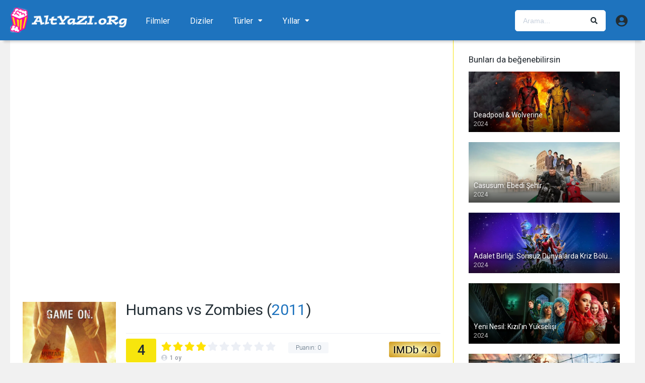

--- FILE ---
content_type: text/html; charset=UTF-8
request_url: https://www.altyazi.org/film/humans-vs-zombies/
body_size: 22453
content:
<!DOCTYPE html><html lang="tr"><head><meta charset="UTF-8" /><meta name="apple-mobile-web-app-capable" content="yes"><meta name="apple-mobile-web-app-status-bar-style" content="black"><meta name="mobile-web-app-capable" content="yes"><meta name="viewport" content="width=device-width, initial-scale=1, shrink-to-fit=no"><meta name="theme-color" content="#ffffff"><link rel='shortcut icon' href='https://www.altyazi.org/wp-content/uploads/2018/10/altyazi-icon-256.png' type='image/x-icon' /><meta property='og:image' content='https://image.tmdb.org/t/p/w780/xk54VrAwFH3FqVdcV4fZOrMEeEq.jpg'/><meta property='og:image' content='https://image.tmdb.org/t/p/w780/oCbAt02enfkajvUQB0kcK9vquDv.jpg'/><meta property='og:image' content='https://image.tmdb.org/t/p/w780/AeoMjmvGhpPipP7uvAYUgX11KYs.jpg'/><meta property='og:image' content='https://image.tmdb.org/t/p/w780/8hCJ0rWZFDup4s8QJe30uzu6GYA.jpg'/><meta property='og:image' content='https://image.tmdb.org/t/p/w780/weEqIAeqByDH9W34JJwbydJtl3j.jpg'/><meta property='og:image' content='https://image.tmdb.org/t/p/w780/i9nx5oaWOspzBHN4cbxmmo4zrgi.jpg'/><meta property='og:image' content='https://image.tmdb.org/t/p/w780/7PdSkBvlP4Fjxj134IwBdbx71py.jpg'/><meta name='robots' content='index, follow, max-image-preview:large, max-snippet:-1, max-video-preview:-1' /><!-- This site is optimized with the Yoast SEO Premium plugin v19.5 (Yoast SEO v19.10) - https://yoast.com/wordpress/plugins/seo/ --><title>Humans vs Zombies (2011) Altyazı | ALTYAZI.org</title><meta name="description" content="Brian T. Jaynes tarafından yönetilen, Humans vs Zombies filminin Türkçe altyazılarını indir. 2011 yapımı filmin başrolünde Chip Joslin, Christine Bently, Dora Madison, Frederic Doss, Jesse Ferraro, Jonah Priour, Melissa Carnell, Rheagan Wallace yer alıyor. Bilim-Kurgu, Gerilim, Komedi, Korku türündeki filminin fragmanını ve resimleri." /><link rel="canonical" href="https://www.altyazi.org/film/humans-vs-zombies/" /><meta property="og:locale" content="tr_TR" /><meta property="og:type" content="article" /><meta property="og:title" content="Humans vs Zombies" /><meta property="og:description" content="Brian T. Jaynes tarafından yönetilen, Humans vs Zombies filminin Türkçe altyazılarını indir. 2011 yapımı filmin başrolünde Chip Joslin, Christine Bently, Dora Madison, Frederic Doss, Jesse Ferraro, Jonah Priour, Melissa Carnell, Rheagan Wallace yer alıyor. Bilim-Kurgu, Gerilim, Komedi, Korku türündeki filminin fragmanını ve resimleri." /><meta property="og:url" content="https://www.altyazi.org/film/humans-vs-zombies/" /><meta property="og:site_name" content="ALTYAZI.org" /><meta property="article:modified_time" content="2017-07-14T17:26:40+00:00" /><meta property="og:image" content="https://www.altyazi.org/wp-content/uploads/2017/07/hjVNeHqZzNIMAwW8KAlvMHkwWZp.jpg" /><meta property="og:image:width" content="396" /><meta property="og:image:height" content="594" /><meta property="og:image:type" content="image/jpeg" /><meta name="twitter:card" content="summary_large_image" /><script type="application/ld+json" class="yoast-schema-graph">{"@context":"https://schema.org","@graph":[{"@type":"WebPage","@id":"https://www.altyazi.org/film/humans-vs-zombies/","url":"https://www.altyazi.org/film/humans-vs-zombies/","name":"Humans vs Zombies (2011) Altyazı | ALTYAZI.org","isPartOf":{"@id":"https://www.altyazi.org/#website"},"primaryImageOfPage":{"@id":"https://www.altyazi.org/film/humans-vs-zombies/#primaryimage"},"image":{"@id":"https://www.altyazi.org/film/humans-vs-zombies/#primaryimage"},"thumbnailUrl":"https://www.altyazi.org/wp-content/uploads/2017/07/hjVNeHqZzNIMAwW8KAlvMHkwWZp.jpg","datePublished":"2011-11-11T00:00:00+00:00","dateModified":"2017-07-14T17:26:40+00:00","description":"Brian T. Jaynes tarafından yönetilen, Humans vs Zombies filminin Türkçe altyazılarını indir. 2011 yapımı filmin başrolünde Chip Joslin, Christine Bently, Dora Madison, Frederic Doss, Jesse Ferraro, Jonah Priour, Melissa Carnell, Rheagan Wallace yer alıyor. Bilim-Kurgu, Gerilim, Komedi, Korku türündeki filminin fragmanını ve resimleri.","breadcrumb":{"@id":"https://www.altyazi.org/film/humans-vs-zombies/#breadcrumb"},"inLanguage":"tr","potentialAction":[{"@type":"ReadAction","target":["https://www.altyazi.org/film/humans-vs-zombies/"]}]},{"@type":"ImageObject","inLanguage":"tr","@id":"https://www.altyazi.org/film/humans-vs-zombies/#primaryimage","url":"https://www.altyazi.org/wp-content/uploads/2017/07/hjVNeHqZzNIMAwW8KAlvMHkwWZp.jpg","contentUrl":"https://www.altyazi.org/wp-content/uploads/2017/07/hjVNeHqZzNIMAwW8KAlvMHkwWZp.jpg","width":396,"height":594},{"@type":"BreadcrumbList","@id":"https://www.altyazi.org/film/humans-vs-zombies/#breadcrumb","itemListElement":[{"@type":"ListItem","position":1,"name":"Ana Sayfa","item":"https://www.altyazi.org/"},{"@type":"ListItem","position":2,"name":"Filmler","item":"https://www.altyazi.org/film/"},{"@type":"ListItem","position":3,"name":"Humans vs Zombies"}]},{"@type":"WebSite","@id":"https://www.altyazi.org/#website","url":"https://www.altyazi.org/","name":"ALTYAZI.org","description":"En Sevilen Film / Dizi / Altyazı Sitesi","potentialAction":[{"@type":"SearchAction","target":{"@type":"EntryPoint","urlTemplate":"https://www.altyazi.org/?s={search_term_string}"},"query-input":"required name=search_term_string"}],"inLanguage":"tr"}]}</script><!-- / Yoast SEO Premium plugin. --><link rel='dns-prefetch' href='//fonts.googleapis.com' /><link href='https://fonts.gstatic.com' crossorigin rel='preconnect' /><link rel="alternate" type="application/rss+xml" title="ALTYAZI.org &raquo; akışı" href="https://www.altyazi.org/feed/" /><link rel="alternate" type="application/rss+xml" title="ALTYAZI.org &raquo; yorum akışı" href="https://www.altyazi.org/comments/feed/" /><link rel="alternate" type="application/rss+xml" title="ALTYAZI.org &raquo; Humans vs Zombies yorum akışı" href="https://www.altyazi.org/film/humans-vs-zombies/feed/" /><style id='wp-emoji-styles-inline-css' type='text/css'>img.wp-smiley,img.emoji{display:inline !important;border:none !important;box-shadow:none !important;height:1em !important;width:1em !important;margin:0 0.07em !important;vertical-align:-0.1em !important;background:none !important;padding:0 !important}</style><link rel='stylesheet' id='wp-block-library-css' href='https://www.altyazi.org/wp-includes/css/dist/block-library/style.min.css?ver=6.4.7' type='text/css' media='all' /><style id='classic-theme-styles-inline-css' type='text/css'>/*! This file is auto-generated */.wp-block-button__link{color:#fff;background-color:#32373c;border-radius:9999px;box-shadow:none;text-decoration:none;padding:calc(.667em + 2px) calc(1.333em + 2px);font-size:1.125em}.wp-block-file__button{background:#32373c;color:#fff;text-decoration:none}</style><style id='global-styles-inline-css' type='text/css'>body{--wp--preset--color--black:#000000;--wp--preset--color--cyan-bluish-gray:#abb8c3;--wp--preset--color--white:#ffffff;--wp--preset--color--pale-pink:#f78da7;--wp--preset--color--vivid-red:#cf2e2e;--wp--preset--color--luminous-vivid-orange:#ff6900;--wp--preset--color--luminous-vivid-amber:#fcb900;--wp--preset--color--light-green-cyan:#7bdcb5;--wp--preset--color--vivid-green-cyan:#00d084;--wp--preset--color--pale-cyan-blue:#8ed1fc;--wp--preset--color--vivid-cyan-blue:#0693e3;--wp--preset--color--vivid-purple:#9b51e0;--wp--preset--gradient--vivid-cyan-blue-to-vivid-purple:linear-gradient(135deg,rgba(6,147,227,1) 0%,rgb(155,81,224) 100%);--wp--preset--gradient--light-green-cyan-to-vivid-green-cyan:linear-gradient(135deg,rgb(122,220,180) 0%,rgb(0,208,130) 100%);--wp--preset--gradient--luminous-vivid-amber-to-luminous-vivid-orange:linear-gradient(135deg,rgba(252,185,0,1) 0%,rgba(255,105,0,1) 100%);--wp--preset--gradient--luminous-vivid-orange-to-vivid-red:linear-gradient(135deg,rgba(255,105,0,1) 0%,rgb(207,46,46) 100%);--wp--preset--gradient--very-light-gray-to-cyan-bluish-gray:linear-gradient(135deg,rgb(238,238,238) 0%,rgb(169,184,195) 100%);--wp--preset--gradient--cool-to-warm-spectrum:linear-gradient(135deg,rgb(74,234,220) 0%,rgb(151,120,209) 20%,rgb(207,42,186) 40%,rgb(238,44,130) 60%,rgb(251,105,98) 80%,rgb(254,248,76) 100%);--wp--preset--gradient--blush-light-purple:linear-gradient(135deg,rgb(255,206,236) 0%,rgb(152,150,240) 100%);--wp--preset--gradient--blush-bordeaux:linear-gradient(135deg,rgb(254,205,165) 0%,rgb(254,45,45) 50%,rgb(107,0,62) 100%);--wp--preset--gradient--luminous-dusk:linear-gradient(135deg,rgb(255,203,112) 0%,rgb(199,81,192) 50%,rgb(65,88,208) 100%);--wp--preset--gradient--pale-ocean:linear-gradient(135deg,rgb(255,245,203) 0%,rgb(182,227,212) 50%,rgb(51,167,181) 100%);--wp--preset--gradient--electric-grass:linear-gradient(135deg,rgb(202,248,128) 0%,rgb(113,206,126) 100%);--wp--preset--gradient--midnight:linear-gradient(135deg,rgb(2,3,129) 0%,rgb(40,116,252) 100%);--wp--preset--font-size--small:13px;--wp--preset--font-size--medium:20px;--wp--preset--font-size--large:36px;--wp--preset--font-size--x-large:42px;--wp--preset--spacing--20:0.44rem;--wp--preset--spacing--30:0.67rem;--wp--preset--spacing--40:1rem;--wp--preset--spacing--50:1.5rem;--wp--preset--spacing--60:2.25rem;--wp--preset--spacing--70:3.38rem;--wp--preset--spacing--80:5.06rem;--wp--preset--shadow--natural:6px 6px 9px rgba(0,0,0,0.2);--wp--preset--shadow--deep:12px 12px 50px rgba(0,0,0,0.4);--wp--preset--shadow--sharp:6px 6px 0px rgba(0,0,0,0.2);--wp--preset--shadow--outlined:6px 6px 0px -3px rgba(255,255,255,1),6px 6px rgba(0,0,0,1);--wp--preset--shadow--crisp:6px 6px 0px rgba(0,0,0,1)}:where(.is-layout-flex){gap:0.5em}:where(.is-layout-grid){gap:0.5em}body .is-layout-flow > .alignleft{float:left;margin-inline-start:0;margin-inline-end:2em}body .is-layout-flow > .alignright{float:right;margin-inline-start:2em;margin-inline-end:0}body .is-layout-flow > .aligncenter{margin-left:auto !important;margin-right:auto !important}body .is-layout-constrained > .alignleft{float:left;margin-inline-start:0;margin-inline-end:2em}body .is-layout-constrained > .alignright{float:right;margin-inline-start:2em;margin-inline-end:0}body .is-layout-constrained > .aligncenter{margin-left:auto !important;margin-right:auto !important}body .is-layout-constrained >:where(:not(.alignleft):not(.alignright):not(.alignfull)){max-width:var(--wp--style--global--content-size);margin-left:auto !important;margin-right:auto !important}body .is-layout-constrained > .alignwide{max-width:var(--wp--style--global--wide-size)}body .is-layout-flex{display:flex}body .is-layout-flex{flex-wrap:wrap;align-items:center}body .is-layout-flex > *{margin:0}body .is-layout-grid{display:grid}body .is-layout-grid > *{margin:0}:where(.wp-block-columns.is-layout-flex){gap:2em}:where(.wp-block-columns.is-layout-grid){gap:2em}:where(.wp-block-post-template.is-layout-flex){gap:1.25em}:where(.wp-block-post-template.is-layout-grid){gap:1.25em}.has-black-color{color:var(--wp--preset--color--black) !important}.has-cyan-bluish-gray-color{color:var(--wp--preset--color--cyan-bluish-gray) !important}.has-white-color{color:var(--wp--preset--color--white) !important}.has-pale-pink-color{color:var(--wp--preset--color--pale-pink) !important}.has-vivid-red-color{color:var(--wp--preset--color--vivid-red) !important}.has-luminous-vivid-orange-color{color:var(--wp--preset--color--luminous-vivid-orange) !important}.has-luminous-vivid-amber-color{color:var(--wp--preset--color--luminous-vivid-amber) !important}.has-light-green-cyan-color{color:var(--wp--preset--color--light-green-cyan) !important}.has-vivid-green-cyan-color{color:var(--wp--preset--color--vivid-green-cyan) !important}.has-pale-cyan-blue-color{color:var(--wp--preset--color--pale-cyan-blue) !important}.has-vivid-cyan-blue-color{color:var(--wp--preset--color--vivid-cyan-blue) !important}.has-vivid-purple-color{color:var(--wp--preset--color--vivid-purple) !important}.has-black-background-color{background-color:var(--wp--preset--color--black) !important}.has-cyan-bluish-gray-background-color{background-color:var(--wp--preset--color--cyan-bluish-gray) !important}.has-white-background-color{background-color:var(--wp--preset--color--white) !important}.has-pale-pink-background-color{background-color:var(--wp--preset--color--pale-pink) !important}.has-vivid-red-background-color{background-color:var(--wp--preset--color--vivid-red) !important}.has-luminous-vivid-orange-background-color{background-color:var(--wp--preset--color--luminous-vivid-orange) !important}.has-luminous-vivid-amber-background-color{background-color:var(--wp--preset--color--luminous-vivid-amber) !important}.has-light-green-cyan-background-color{background-color:var(--wp--preset--color--light-green-cyan) !important}.has-vivid-green-cyan-background-color{background-color:var(--wp--preset--color--vivid-green-cyan) !important}.has-pale-cyan-blue-background-color{background-color:var(--wp--preset--color--pale-cyan-blue) !important}.has-vivid-cyan-blue-background-color{background-color:var(--wp--preset--color--vivid-cyan-blue) !important}.has-vivid-purple-background-color{background-color:var(--wp--preset--color--vivid-purple) !important}.has-black-border-color{border-color:var(--wp--preset--color--black) !important}.has-cyan-bluish-gray-border-color{border-color:var(--wp--preset--color--cyan-bluish-gray) !important}.has-white-border-color{border-color:var(--wp--preset--color--white) !important}.has-pale-pink-border-color{border-color:var(--wp--preset--color--pale-pink) !important}.has-vivid-red-border-color{border-color:var(--wp--preset--color--vivid-red) !important}.has-luminous-vivid-orange-border-color{border-color:var(--wp--preset--color--luminous-vivid-orange) !important}.has-luminous-vivid-amber-border-color{border-color:var(--wp--preset--color--luminous-vivid-amber) !important}.has-light-green-cyan-border-color{border-color:var(--wp--preset--color--light-green-cyan) !important}.has-vivid-green-cyan-border-color{border-color:var(--wp--preset--color--vivid-green-cyan) !important}.has-pale-cyan-blue-border-color{border-color:var(--wp--preset--color--pale-cyan-blue) !important}.has-vivid-cyan-blue-border-color{border-color:var(--wp--preset--color--vivid-cyan-blue) !important}.has-vivid-purple-border-color{border-color:var(--wp--preset--color--vivid-purple) !important}.has-vivid-cyan-blue-to-vivid-purple-gradient-background{background:var(--wp--preset--gradient--vivid-cyan-blue-to-vivid-purple) !important}.has-light-green-cyan-to-vivid-green-cyan-gradient-background{background:var(--wp--preset--gradient--light-green-cyan-to-vivid-green-cyan) !important}.has-luminous-vivid-amber-to-luminous-vivid-orange-gradient-background{background:var(--wp--preset--gradient--luminous-vivid-amber-to-luminous-vivid-orange) !important}.has-luminous-vivid-orange-to-vivid-red-gradient-background{background:var(--wp--preset--gradient--luminous-vivid-orange-to-vivid-red) !important}.has-very-light-gray-to-cyan-bluish-gray-gradient-background{background:var(--wp--preset--gradient--very-light-gray-to-cyan-bluish-gray) !important}.has-cool-to-warm-spectrum-gradient-background{background:var(--wp--preset--gradient--cool-to-warm-spectrum) !important}.has-blush-light-purple-gradient-background{background:var(--wp--preset--gradient--blush-light-purple) !important}.has-blush-bordeaux-gradient-background{background:var(--wp--preset--gradient--blush-bordeaux) !important}.has-luminous-dusk-gradient-background{background:var(--wp--preset--gradient--luminous-dusk) !important}.has-pale-ocean-gradient-background{background:var(--wp--preset--gradient--pale-ocean) !important}.has-electric-grass-gradient-background{background:var(--wp--preset--gradient--electric-grass) !important}.has-midnight-gradient-background{background:var(--wp--preset--gradient--midnight) !important}.has-small-font-size{font-size:var(--wp--preset--font-size--small) !important}.has-medium-font-size{font-size:var(--wp--preset--font-size--medium) !important}.has-large-font-size{font-size:var(--wp--preset--font-size--large) !important}.has-x-large-font-size{font-size:var(--wp--preset--font-size--x-large) !important}.wp-block-navigation a:where(:not(.wp-element-button)){color:inherit}:where(.wp-block-post-template.is-layout-flex){gap:1.25em}:where(.wp-block-post-template.is-layout-grid){gap:1.25em}:where(.wp-block-columns.is-layout-flex){gap:2em}:where(.wp-block-columns.is-layout-grid){gap:2em}.wp-block-pullquote{font-size:1.5em;line-height:1.6}</style><link rel='stylesheet' id='ppress-frontend-css' href='https://www.altyazi.org/wp-content/plugins/wp-user-avatar/assets/css/frontend.min.css?ver=4.16.8' type='text/css' media='all' /><link rel='stylesheet' id='ppress-flatpickr-css' href='https://www.altyazi.org/wp-content/plugins/wp-user-avatar/assets/flatpickr/flatpickr.min.css?ver=4.16.8' type='text/css' media='all' /><link rel='stylesheet' id='ppress-select2-css' href='https://www.altyazi.org/wp-content/plugins/wp-user-avatar/assets/select2/select2.min.css?ver=6.4.7' type='text/css' media='all' /><link rel='stylesheet' id='fontawesome-pro-css' href='https://www.altyazi.org/wp-content/themes/dooplay/assets/fontawesome/css/all.min.css?ver=5.15.1' type='text/css' media='all' /><link rel='stylesheet' id='owl-carousel-css' href='https://www.altyazi.org/wp-content/themes/dooplay/assets/css/front.owl.min.css?ver=2.5.5' type='text/css' media='all' /><link rel='stylesheet' id='google-fonts-css' href='https://fonts.googleapis.com/css?family=Roboto%3A300%2C400%2C500%2C700&#038;ver=2.5.5' type='text/css' media='all' /><link rel='stylesheet' id='scrollbar-css' href='https://www.altyazi.org/wp-content/themes/dooplay/assets/css/front.crollbar.min.css?ver=2.5.5' type='text/css' media='all' /><link rel='stylesheet' id='dooplay-css' href='https://www.altyazi.org/wp-content/themes/dooplay/assets/css/front.style.min.css?ver=2.5.5' type='text/css' media='all' /><link rel='stylesheet' id='dooplay-color-scheme-css' href='https://www.altyazi.org/wp-content/themes/dooplay/assets/css/colors.default.min.css?ver=2.5.5' type='text/css' media='all' /><link rel='stylesheet' id='dooplay-responsive-css' href='https://www.altyazi.org/wp-content/themes/dooplay/assets/css/front.mobile.min.css?ver=2.5.5' type='text/css' media='all' /><link rel='stylesheet' id='blueimp-gallery-css' href='https://www.altyazi.org/wp-content/themes/dooplay/assets/css/front.gallery.min.css?ver=2.5.5' type='text/css' media='all' /><link rel='stylesheet' id='scss-css' href='https://www.altyazi.org/wp-content/cache/busting/1/sccss.css?ver=1711405569' type='text/css' media='all' /><link rel='stylesheet' id='child-style-css' href='https://www.altyazi.org/wp-content/themes/dooplay-child/style.css?ver=2.5.5' type='text/css' media='all' /><script type="text/javascript" src="https://www.altyazi.org/wp-includes/js/jquery/jquery.min.js?ver=3.7.1" id="jquery-core-js"></script><script type="text/javascript" src="https://www.altyazi.org/wp-includes/js/jquery/jquery-migrate.min.js?ver=3.4.1" id="jquery-migrate-js"></script><script type="text/javascript" src="https://www.altyazi.org/wp-content/plugins/wp-user-avatar/assets/flatpickr/flatpickr.min.js?ver=4.16.8" id="ppress-flatpickr-js"></script><script type="text/javascript" src="https://www.altyazi.org/wp-content/plugins/wp-user-avatar/assets/select2/select2.min.js?ver=4.16.8" id="ppress-select2-js"></script><script type="text/javascript" src="https://www.altyazi.org/wp-content/themes/dooplay/assets/js/lib/lazyload.js?ver=2.5.5" id="lazyload-js"></script><script type="text/javascript" src="https://www.altyazi.org/wp-content/themes/dooplay/assets/js/lib/pwsscrollbar.js?ver=2.5.5" id="scrollbar-js"></script><script type="text/javascript" src="https://www.altyazi.org/wp-content/themes/dooplay/assets/js/lib/owlcarousel.js?ver=2.5.5" id="owl-carousel-js"></script><script type="text/javascript" src="https://www.altyazi.org/wp-content/themes/dooplay/assets/js/lib/idtabs.js?ver=2.5.5" id="idTabs-js"></script><script type="text/javascript" src="https://www.altyazi.org/wp-content/themes/dooplay/assets/js/lib/isrepeater.js?ver=2.5.5" id="dtRepeat-js"></script><script type="text/javascript" id="dt_main_ajax-js-extra">/* <![CDATA[ */var dtAjax = {"url":"\/wp-admin\/admin-ajax.php","player_api":"https:\/\/www.altyazi.org\/wp-json\/dooplayer\/v2\/","play_ajaxmd":"1","play_method":"admin_ajax","googlercptc":null,"classitem":"5","loading":"Y\u00fckleniyor..","afavorites":"Be\u011fendiklerine Ekle","rfavorites":"Remove of favorites","views":"G\u00f6r\u00fcnt\u00fclenme","remove":"Remove","isawit":"\u0130zledim","send":"Data send..","updating":"Updating data..","error":"Error","pending":"Pending review","ltipe":"Download","sending":"Sending data","enabled":"Enable","disabled":"Disable","trash":"Sil","lshared":"Links Shared","ladmin":"Manage pending links","sendingrep":"Please wait, sending data..","ready":"Ready","deletelin":"Do you really want to delete this link?"};/* ]]> */</script><script type="text/javascript" src="https://www.altyazi.org/wp-content/themes/dooplay/assets/js/front.ajax.min.js?ver=2.5.5" id="dt_main_ajax-js"></script><script type="text/javascript" src="https://www.altyazi.org/wp-content/themes/dooplay/assets/js/lib/blueimp.js?ver=2.5.5" id="blueimp-gallery-js"></script><script type="text/javascript" src="https://www.altyazi.org/wp-content/themes/dooplay/assets/js/lib/starstruck.raty.js?ver=2.5.5" id="jquery-raty-js"></script><script type="text/javascript" id="starstruck-js-js-extra">/* <![CDATA[ */var ss_l18n = {"enable_movies":"1","enable_tvshows":"1","enable_seasons":"1","enable_episodes":"1","require_login":"","nonce":"576580cb78","url":"\/wp-admin\/admin-ajax.php"};/* ]]> */</script><script type="text/javascript" src="https://www.altyazi.org/wp-content/themes/dooplay/assets/js/lib/starstruck.js?ver=2.5.5" id="starstruck-js-js"></script><link rel="https://api.w.org/" href="https://www.altyazi.org/wp-json/" /><link rel="EditURI" type="application/rsd+xml" title="RSD" href="https://www.altyazi.org/xmlrpc.php?rsd" /><meta name="generator" content="WordPress 6.4.7" /><link rel='shortlink' href='https://www.altyazi.org/?p=45348' /><link rel="alternate" type="application/json+oembed" href="https://www.altyazi.org/wp-json/oembed/1.0/embed?url=https%3A%2F%2Fwww.altyazi.org%2Ffilm%2Fhumans-vs-zombies%2F" /><script type="text/javascript">jQuery(document).ready(function(a){"false"==dtGonza.mobile&&a(window).load(function(){a(".scrolling").mCustomScrollbar({theme:"minimal-dark",scrollInertia:200,scrollButtons:{enable:!0},callbacks:{onTotalScrollOffset:100,alwaysTriggerOffsets:!1}})})});</script><style type='text/css'>body{font-family:"Roboto",sans-serif}body{background-color:#f1f1f1}header.main .hbox,#contenedor,footer.main .fbox{max-width:1240px}a,.home-blog-post .entry-date .date,.top-imdb-item:hover>.title a,.module .content .items .item .data h3 a:hover,.head-main-nav ul.main-header li:hover>a,.login_box .box a.register{color:#1e73be}.nav_items_module a.btn:hover,.pagination span.current,.w_item_b a:hover>.data .wextra b:before,.comment-respond h3:before,footer.main .fbox .fmenu ul li a:hover{color:#1e73be}header.main .hbox .search form button[type=submit]:hover,.loading,#seasons .se-c .se-a ul.episodios li .episodiotitle a:hover,.sgeneros a:hover,.page_user nav.user ul li a:hover{color:#1e73be}footer.main .fbox .fmenu ul li.current-menu-item a,.posts .meta .autor i,.pag_episodes .item a:hover,a.link_a:hover,ul.smenu li a:hover{color:#1e73be}header.responsive .nav a.active:before,header.responsive .search a.active:before,.dtuser a.clicklogin:hover,.menuresp .menu ul.resp li a:hover,.menuresp .menu ul.resp li ul.sub-menu li a:hover{color:#1e73be}.sl-wrapper a:before,table.account_links tbody td a:hover,.dt_mainmeta nav.genres ul li a:hover{color:#1e73be}.dt_mainmeta nav.genres ul li.current-cat a:before,.dooplay_player .options ul li:hover span.title{color:#1e73be}.head-main-nav ul.main-header li ul.sub-menu li a:hover,form.form-resp-ab button[type=submit]:hover>span,.sidebar aside.widget ul li a:hover{color:#1e73be}header.top_imdb h1.top-imdb-h1 span,article.post .information .meta span.autor,.w_item_c a:hover>.rating i,span.comment-author-link,.pagination a:hover{color:#1e73be}.letter_home ul.glossary li a:hover,.letter_home ul.glossary li a.active,.user_control a.in-list{color:#1e73be}.headitems a#dooplay_signout:hover,.login_box .box a#c_loginbox:hover{color:#1e73be}.report_modal .box .form form fieldset label:hover > span.title{color:#1e73be}.linktabs ul li a.selected,ul.smenu li a.selected,a.liked,.module .content header span a.see-all,.page_user nav.user ul li a.selected,.dt_mainmeta nav.releases ul li a:hover{background:#1e73be}a.see_all,p.form-submit input[type=submit]:hover,.report-video-form fieldset input[type=submit],a.mtoc,.contact .wrapper fieldset input[type=submit],span.item_type,a.main{background:#1e73be}.post-comments .comment-reply-link:hover,#seasons .se-c .se-q span.se-o,#edit_link .box .form_edit .cerrar a:hover{background:#1e73be}.user_edit_control ul li a.selected,form.update_profile fieldset input[type=submit],.page_user .content .paged a.load_more:hover,#edit_link .box .form_edit fieldset input[type="submit"]{background:#1e73be}.login_box .box input[type="submit"],.form_post_lik .control .left a.add_row:hover,.form_post_lik .table table tbody tr td a.remove_row:hover,.form_post_lik .control .right input[type="submit"]{background:#1e73be}#dt_contenedor{background-color:#f1f1f1}.plyr input[type=range]::-ms-fill-lower{background:#1e73be}.menuresp .menu .user a.ctgs,.menuresp .menu .user .logout a:hover{background:#1e73be}.plyr input[type=range]:active::-webkit-slider-thumb{background:#1e73be}.plyr input[type=range]:active::-moz-range-thumb{background:#1e73be}.plyr input[type=range]:active::-ms-thumb{background:#1e73be}.tagcloud a:hover,ul.abc li a:hover,ul.abc li a.select,{background:#1e73be}.featu{background:#ffffff}.report_modal .box .form form fieldset input[type=submit]{background-color:#1e73be}.contact .wrapper fieldset input[type=text]:focus,.contact .wrapper fieldset textarea:focus,header.main .hbox .dt_user ul li ul li:hover > a,.login_box .box a.register{border-color:#1e73be}.module .content header h1{border-color:#1e73be}.module .content header h2{border-color:#1e73be}a.see_all{border-color:#1e73be}.top-imdb-list h3{border-color:#1e73be}.user_edit_control ul li a.selected:before{border-top-color:#1e73be}.module .content .items .item .data h3{margin-bottom:2px}.sheader .poster a:hover img,.owl-item .g-item a:hover,.image a:hover{opacity:.7}header.responsive{background:#1e73be}header.responsive .nav,header.responsive .search{border:none}header.responsive a{color:#ffffff}.letter_home{display:none}ul.smenu li a{text-transform:uppercase}.ilgili h3{font-weight:500;font-size:13px;text-overflow:ellipsis;overflow:hidden;line-height:18px;color:#000}.module_single_ads{padding:0;border-bottom:none}ul.smenu li a.selected,ul.smenu li a.selected:hover{border:none!important}header.main{background:#1e73be}.gravatar{border:none !important}.dtuser a.clicklogin{border:none !important}header.main .hbox .logo img{width:auto;height:48px}header.main .hbox .logo{float:left;padding:10px 0;text-align:center;margin-right:17px}footer.main{background:#000000;color:#fff;opacity:0.5}.fmenu ul li a{color:#fff !important}.dtinfo .texto .degradado{width:0 !important}.module .content .items .item .dtinfo{border-color:#f7e50d !important;box-shadow:0 10px 5px -7px rgba(0,0,0,.29) !important}.module .content .items .item .dtinfo{width:320px !important;height:226px !important;border:3px solid !important}.module .content,.single .content{border-color:#f7e50d !important}#single .content .sbox{border-bottom:1px solid #f7e50d !important}.single_tabs{border:none}.custom_fields b.variante{font-weight:bold}.sheader{border-bottom:solid 1px #f7e50d !important}.dt_nodata,.starstruck-wrap .dt_rating_vgs{background:#f7e50d}.search_page_form form{background:#f7f7f7;border:1px solid #c5c5c5}.page_user header.user .box .contenido .info span{width:calc(100% / 2)}.page_user header.user .box .contenido .info{width:200px}.w_item_a .image:hover&gt;img{-webkit-filter:none;-moz-filter:none;-o-filter:none;-ms-filter:none;filter:none}.result-item article:hover &gt;.image .thumbnail img{-webkit-filter:none}.search-page{max-width:100%}.result-item article .image .thumbnail img{width:auto}.result-item article .details .meta span.rating{display:none}.result-item article .details .title{font-size:17px}.result-item article .image .thumbnail span.movies{background:#f7e50d;color:#000}.result-item article .image .thumbnail span.tvshows{background:#ff0095;color:#fff}.result-item article .image .thumbnail span{font-size:12px}#dt_galery{border:0;padding-top:0}.module .content .items .item .poster .rating{line-height:28px;font-size:20px}.w_item_b .data span.wextra b i{color:#f7e50d}.sbox h2,.sbox h1{margin-bottom:8px;padding-bottom:15px;font-size:18px}.fixidtab{padding-top:0 !important}#seasons .se-a{display:none}.module .content .items .item .poster a:hover &gt;.see{background:none}header.main .hbox .search form{background:#fff;border:1px solid #fff}header.main .hbox .search form:hover{border:1px solid #fff}header.main .hbox .logo img{width:auto;height:55px}header.main .hbox .logo{padding:7px 0}header.main .hbox .register_active&gt;.search{width:250px}.dtuser .gravatar,.dtuser a.clicklogin{padding-left:0}header.main{box-shadow:0 10px 5px -7px rgba(0,0,0,0.2)}.user_control{float:right;margin-right:-25px}.user_control a{color:#d4d9e0;border-left:solid 1px #f7e50d;border-right:none;padding:18px 15px 13px}.single_tabs{margin-bottom:10px}footer.main{margin-top:25px}.result-item article .details .meta span.year{font-weight:bold}.result-item article{border-bottom:1px solid #c5c5c5}.result-item article .details .contenido p{color:#000000}.csearch{padding:10px 50px!important}.sheader .poster{width:185px}.sheader .data{width:calc(100% - 205px);margin-left:205px}.dt-breadcrumb{border-bottom:solid 1px #f7e50d}.post-comments li.comment .comment-avatar img.avatar{-webkit-border-radius:50%}.extra{margin-top:10px}.person .img img{margin-top:auto}.altyazi-buton-off{width:100%;text-align:center;float:left;padding:15px;font-size:14px;border-radius:5px;text-transform:uppercase;color:#000;background-color:#d6d6d6}.module .content .items .item .poster .rating{z-index:100}header.main{width:100%;height:80px}#contenedor{margin:80px auto 0}header.main .hbox .logo img{height:60px;margin-top:3px}.ubermenu-main{margin-top:15px}header.main .hbox .search{padding-top:20px;3}.dtuser{padding-top:24px}ul.children li{padding-right:0!important}ul.children{padding:10px 0}.logo a:hover{opacity:.6!important}#info{-webkit-touch-callout:none;-webkit-user-select:none;-khtml-user-select:none;-moz-user-select:none;-ms-user-select:none;user-select:none}#info .wp-content{font-size:15px}ul.smenu li a{padding:10px 19px}@media screen and (max-width:959px){header.responsive .nav a.active:before,header.responsive .search a.active:before{color:#fff}/* .ubermenu-main .ubermenu-item-level-0 .ubermenu-target{color:#fff!important}*/ #contenedor{margin:0 auto 0}.ubermenu-skin-trans-black.ubermenu-responsive-toggle{display:none}}@media only screen and (max-width:540px){ul.smenu{background:#fff}ul.smenu{padding:0 20px}ul.smenu li a.selected:after{border:none}.single_tabs{margin-top:20px}.imdb-logo{left:0;right:auto}}.page_user header.user .box .contenido .info span{width:fit-content}.page_user header.user .box .contenido .info span{margin:16px}.page_user header.user .box .contenido .info{width:fit-content}.page_user header.user .box .contenido .name{width:fit-content}span.item_type{border-radius:50%;height:70px;width:70px;left:-25px;top:-25px;padding:38px 0 0 32px;font-weight:bold}.altyazi{position:absolute;top:10px!important;right:10px!important}.resppages a{background:#f7e50d;color:#000}@media only screen and (max-width:540px){ul.smenu li{width:100%;padding:10px}}@media screen and (max-width:959px){.ubermenu-skin-trans-black{background:#000000}}.featu{display:none!important}header.main .hbox .logo img{height:50px;margin-top:8px}</style><link rel="icon" href="https://www.altyazi.org/wp-content/uploads/2017/05/cropped-icon-altyazi-5-32x32.png" sizes="32x32" /><link rel="icon" href="https://www.altyazi.org/wp-content/uploads/2017/05/cropped-icon-altyazi-5-192x192.png" sizes="192x192" /><link rel="apple-touch-icon" href="https://www.altyazi.org/wp-content/uploads/2017/05/cropped-icon-altyazi-5-180x180.png" /><meta name="msapplication-TileImage" content="https://www.altyazi.org/wp-content/uploads/2017/05/cropped-icon-altyazi-5-270x270.png" /><style id="sccss">a .alinti{color:#fff;text-decoration:none;font-size:12px;/* padding-top:5px;*/ line-height:15px;overflow:hidden;height:30px}.alinti2{display:block;height:39px;line-height:13px;overflow:hidden;width:100%;font-size:11px}.alinti2 a{margin-right:4px;pointer-events:none;cursor:default;text-decoration:none;color:black}div.nsl-container a:hover{opacity:.7}.module .content .items .item .poster a .see:hover{background:none}.metaslider .caption-wrap{position:absolute;bottom:0;left:0;background:#000 !important;color:#fff !important;opacity:1 !important;margin:0;display:block;width:100%;line-height:2em !important}.comment-avatar img.alignnone{margin:auto!important}/* wp file download fontlar*/.wpfd-content-table h2,.wpfd-content-table{font-family:Open Sans !important}/* breadcrumb */.bready{padding:20px 0 10px 20px}/* social login items */.wp-social-login-provider-list a{margin-right:10px}.comment-link a{font-size:12px !important;color:#337AB7 !important;font-weight:bold}.sidebar aside.widget ul li:before{content:""}span.bbp-admin-links a{/* color:#bbb;*/ /* font-weight:normal;*/ /* font-size:10px;*/ /* text-transform:uppercase;*/ /* text-decoration:none;*/ background-color:#b9b9b9;/* border:1px solid #18ab29;*/ display:inline-block;cursor:pointer;color:#ffffff;font-family:Arial;font-size:12px;font-weight:bold;padding:0px 10px;text-decoration:none;/* text-shadow:0px 1px 0px #2f6627;*/ text-transform:uppercase;line-height:22px}.bbp-topic-permalink,.bbp-forum-title{font-weight:bold;font-size:14px}li.bbp-topic-title{width:61%}li.bbp-forum-freshness,li.bbp-topic-freshness{width:16%}.comment-avatar img{border-radius:50%}.dtuser .gravatar img{border-radius:50%}.altyazi-buton{width:100%;text-align:center;float:left;padding:15px;font-size:14px;border-radius:5px;text-transform:uppercase;color:#000;background-color:#f7e50d}.altyazi-buton:hover{color:#fff;background-color:#000}.module .content .items .item .poster .altyazi{position:absolute;top:5px;right:5px;padding:2px 5px;line-height:18px;font-size:13px;-webkit-border-radius:3px;-moz-border-radius:3px;border-radius:3px;background-color:#f7e50d;color:#000}.w_item_a .altyazi{position:absolute;right:18px;padding:2px 5px;line-height:18px;font-size:13px;-webkit-border-radius:3px;-moz-border-radius:3px;border-radius:3px;background-color:#f7e50d;color:#000;z-index:2;margin-top:8px}.owl-item .altyazi{position:absolute;top:5px;right:5px;padding:2px 5px;line-height:18px;font-size:13px;-webkit-border-radius:3px;-moz-border-radius:3px;border-radius:3px;background-color:#f7e50d;color:#000;z-index:2}.top-imdb-item .altyazi{padding:2px 5px;line-height:18px;font-size:13px;-webkit-border-radius:3px;-moz-border-radius:3px;border-radius:3px;background-color:#f7e50d;color:#000;display:inline;margin-left:10px}.result-item .details .title .altyazi{padding:2px 5px;line-height:18px;font-size:13px;-webkit-border-radius:3px;-moz-border-radius:3px;border-radius:3px;background-color:#f7e50d;color:#000;display:inline;margin-left:5px}.w_item_b h3 .altyazi{padding:2px 5px;line-height:18px;font-size:13px;-webkit-border-radius:3px;-moz-border-radius:3px;border-radius:3px;background-color:#f7e50d;color:#000;display:inline;margin-left:5px}.small-note{font-size:13px;font-style:italic}ul.smenu li a.selected{position:relative}ul.smenu li a.selected:after{border-left:5px solid transparent;border-right:6px solid transparent;content:"";border-top:7px solid #337AB7;position:absolute;bottom:-7px;width:0px;left:50%;margin-left:-10px}.result-item article .image .thumbnail img{width:95px !important}.result-item article{min-height:120px}ul.smenu li{margin-right:10px}ul.smenu li a{/* background:#f7e50d;*/ border:solid 1px #337AB7;color:#337AB7}ul.smenu li a:hover{background:#000;border:1px solid #000;color:#fff !important}ul.smenu li a.selected,ul.smenu li a.selected:hover{border:1px solid #fff!important}.imdb-logo{font:1.5em/1 Impact,HelveticaNeue-CondensedBold,sans-serif;color:#000;text-shadow:0 0 .15em #fff;text-decoration:none;display:inline-block;vertical-align:bottom;padding:.25em .35em;border-radius:.15em;background:radial-gradient(#ffffb8,#ce981d);position:absolute;right:0;bottom:-58px}a.imdb-logo{color:#000}a.imdb-logo:hover{color:#fff;background:#000;text-shadow:none}.extra{position:relative}.wp-content a{color:#000;color:#000;text-decoration:none!important;background-image:-webkit-gradient(linear,left top,left bottom,color-stop(70%,transparent),color-stop(70%,rgba(255,242,0,1)));background-image:linear-gradient(180deg,transparent 70%,rgba(255,242,0,1) 0)}.wp-content a:hover{color:#000;text-decoration:none;background-color:rgba(255,242,0,1)}@-webkit-keyframes blink{0%{background:#fff}50%{background:#f7e50d}100%{background:#fff}}@-moz-keyframes blink{0%{background:#fff}50%{background:#f7e50d;border:#000}100%{background:#fff}}@-ms-keyframes blink{0%{background:#fff}50%{background:#f7e50d;border:#000}100%{background:#fff}}.flashing{-webkit-animation:blink 0.5s infinite;-moz-animation:blink 0.05s infinite;-ms-animation:blink 0.5s infinite}footer.main .fcmpbox{background:none;box-shadow:none}footer.main{margin-bottom:0}.featu{background:#337AB7;color:#fff}.featu{position:absolute;top:auto;bottom:-20px;left:5px;font-size:18px;font-weight:normal;letter-spacing:0.5px;padding:15px 15px 0 10px;text-transform:uppercase;border-radius:50%;width:65px;height:65px;text-align:center;font-style:italic}.module .content .items .item .dfeatur .mark{display:none}.original{font-size:20px;display:block;margin:10px 0 0}.module .content .items .item .poster .noyazi{position:absolute;background-color:rgba(255,255,255,.7);top:0;width:100%;height:100%}.arareklam{margin:70px 0 0;text-align:center}span.bidizi{color:#337AB7;background:#fff!important}#altyazilar{padding-top:100px!important}header.main .hbox .logo{background:transparent}.dooplay_player h2{display:none}.module .content .items .item .poster a .see.play1{background:inherit;background-size:inherit}.module .content .items .item .poster:hover>img{-webkit-transform:scale(1.2);transform:scale(1.2);-webkit-filter:none;filter:none}.w_item_a .image:hover>img{-webkit-filter:none;-moz-filter:none;-o-filter:none;-ms-filter:none;filter:none}.head-main-nav ul.main-header li a,.headitems a#dooplay_signout{color:rgba(255,255,255,1)}.head-main-nav ul.main-header li a:hover,.headitems a#dooplay_signout:hover{color:rgba(255,255,255,.7)}.head-main-nav ul.main-header li a{line-height:33px}</style><noscript><style id="rocket-lazyload-nojs-css">.rll-youtube-player,[data-lazy-src]{display:none !important}</style></noscript></head><body class="movies-template-default single single-movies postid-45348"><div id="dt_contenedor"><header id="header" class="main"><div class="hbox"><div class="fix-hidden"><div class="logo"><a href="https://www.altyazi.org"><img src='https://www.altyazi.org/wp-content/uploads/2017/09/altyazi-logo-color-white.png' alt='ALTYAZI.org'/></a></div><div class="head-main-nav"><div class="menu-ust-menu-container"><ul id="main_header" class="main-header"><li id="menu-item-5904" class="menu-item menu-item-type-custom menu-item-object-custom menu-item-5904"><a href="/film/" data-ps2id-api="true">Filmler</a></li><li id="menu-item-109" class="menu-item menu-item-type-custom menu-item-object-custom menu-item-109"><a href="/dizi/" data-ps2id-api="true">Diziler</a></li><li id="menu-item-108" class="menu-item menu-item-type-custom menu-item-object-custom menu-item-has-children menu-item-108"><a href="#" data-ps2id-api="true">Türler</a><ul class="sub-menu"><li id="menu-item-17013" class="menu-item menu-item-type-taxonomy menu-item-object-genres menu-item-17013"><a href="https://www.altyazi.org/tur/anime-manga/" data-ps2id-api="true">Anime Manga</a></li><li id="menu-item-5879" class="menu-item menu-item-type-taxonomy menu-item-object-genres menu-item-5879"><a href="https://www.altyazi.org/tur/aile/" data-ps2id-api="true">Aile</a></li><li id="menu-item-5880" class="menu-item menu-item-type-taxonomy menu-item-object-genres menu-item-5880"><a href="https://www.altyazi.org/tur/aksiyon/" data-ps2id-api="true">Aksiyon</a></li><li id="menu-item-5881" class="menu-item menu-item-type-taxonomy menu-item-object-genres menu-item-5881"><a href="https://www.altyazi.org/tur/animasyon/" data-ps2id-api="true">Animasyon</a></li><li id="menu-item-5882" class="menu-item menu-item-type-taxonomy menu-item-object-genres menu-item-5882"><a href="https://www.altyazi.org/tur/belgesel/" data-ps2id-api="true">Belgesel</a></li><li id="menu-item-5883" class="menu-item menu-item-type-taxonomy menu-item-object-genres current-movies-ancestor current-menu-parent current-movies-parent menu-item-5883"><a href="https://www.altyazi.org/tur/bilim-kurgu/" data-ps2id-api="true">Bilim-Kurgu</a></li><li id="menu-item-58210" class="menu-item menu-item-type-taxonomy menu-item-object-genres menu-item-58210"><a href="https://www.altyazi.org/tur/biyografi/" data-ps2id-api="true">Biyografi</a></li><li id="menu-item-5884" class="menu-item menu-item-type-taxonomy menu-item-object-genres menu-item-5884"><a href="https://www.altyazi.org/tur/dram/" data-ps2id-api="true">Dram</a></li><li id="menu-item-5885" class="menu-item menu-item-type-taxonomy menu-item-object-genres menu-item-5885"><a href="https://www.altyazi.org/tur/fantastik/" data-ps2id-api="true">Fantastik</a></li><li id="menu-item-5886" class="menu-item menu-item-type-taxonomy menu-item-object-genres current-movies-ancestor current-menu-parent current-movies-parent menu-item-5886"><a href="https://www.altyazi.org/tur/gerilim/" data-ps2id-api="true">Gerilim</a></li><li id="menu-item-5887" class="menu-item menu-item-type-taxonomy menu-item-object-genres menu-item-5887"><a href="https://www.altyazi.org/tur/gizem/" data-ps2id-api="true">Gizem</a></li><li id="menu-item-58211" class="menu-item menu-item-type-taxonomy menu-item-object-genres menu-item-58211"><a href="https://www.altyazi.org/tur/kisa-film/" data-ps2id-api="true">Kısa Film</a></li><li id="menu-item-5888" class="menu-item menu-item-type-taxonomy menu-item-object-genres current-movies-ancestor current-menu-parent current-movies-parent menu-item-5888"><a href="https://www.altyazi.org/tur/komedi/" data-ps2id-api="true">Komedi</a></li><li id="menu-item-5889" class="menu-item menu-item-type-taxonomy menu-item-object-genres current-movies-ancestor current-menu-parent current-movies-parent menu-item-5889"><a href="https://www.altyazi.org/tur/korku/" data-ps2id-api="true">Korku</a></li><li id="menu-item-5890" class="menu-item menu-item-type-taxonomy menu-item-object-genres menu-item-5890"><a href="https://www.altyazi.org/tur/macera/" data-ps2id-api="true">Macera</a></li><li id="menu-item-5891" class="menu-item menu-item-type-taxonomy menu-item-object-genres menu-item-5891"><a href="https://www.altyazi.org/tur/muzik/" data-ps2id-api="true">Müzik</a></li><li id="menu-item-5893" class="menu-item menu-item-type-taxonomy menu-item-object-genres menu-item-5893"><a href="https://www.altyazi.org/tur/romantik/" data-ps2id-api="true">Romantik</a></li><li id="menu-item-5894" class="menu-item menu-item-type-taxonomy menu-item-object-genres menu-item-5894"><a href="https://www.altyazi.org/tur/savas/" data-ps2id-api="true">Savaş</a></li><li id="menu-item-5896" class="menu-item menu-item-type-taxonomy menu-item-object-genres menu-item-5896"><a href="https://www.altyazi.org/tur/soap/" data-ps2id-api="true">Soap</a></li><li id="menu-item-5897" class="menu-item menu-item-type-taxonomy menu-item-object-genres menu-item-5897"><a href="https://www.altyazi.org/tur/suc/" data-ps2id-api="true">Suç</a></li><li id="menu-item-5898" class="menu-item menu-item-type-taxonomy menu-item-object-genres menu-item-5898"><a href="https://www.altyazi.org/tur/talk/" data-ps2id-api="true">Talk</a></li><li id="menu-item-5899" class="menu-item menu-item-type-taxonomy menu-item-object-genres menu-item-5899"><a href="https://www.altyazi.org/tur/tarihi/" data-ps2id-api="true">Tarihi</a></li><li id="menu-item-5900" class="menu-item menu-item-type-taxonomy menu-item-object-genres menu-item-5900"><a href="https://www.altyazi.org/tur/tv-film/" data-ps2id-api="true">TV film</a></li><li id="menu-item-5901" class="menu-item menu-item-type-taxonomy menu-item-object-genres menu-item-5901"><a href="https://www.altyazi.org/tur/vahsi-bati/" data-ps2id-api="true">Vahşi Batı</a></li><li id="menu-item-58212" class="menu-item menu-item-type-taxonomy menu-item-object-genres menu-item-58212"><a href="https://www.altyazi.org/tur/yetiskin/" data-ps2id-api="true">Yetişkin</a></li></ul></li><li id="menu-item-44916" class="menu-item menu-item-type-custom menu-item-object-custom menu-item-has-children menu-item-44916"><a href="#" data-ps2id-api="true">Yıllar</a><ul class="sub-menu"><li id="menu-item-281455" class="menu-item menu-item-type-custom menu-item-object-custom menu-item-281455"><a href="/yil/2020" data-ps2id-api="true">2020</a></li><li id="menu-item-281454" class="menu-item menu-item-type-custom menu-item-object-custom menu-item-281454"><a href="/yil/2019" data-ps2id-api="true">2019</a></li><li id="menu-item-263465" class="menu-item menu-item-type-custom menu-item-object-custom menu-item-263465"><a href="/yil/2018" data-ps2id-api="true">2018</a></li><li id="menu-item-44917" class="menu-item menu-item-type-custom menu-item-object-custom menu-item-44917"><a href="/yil/2017" data-ps2id-api="true">2017</a></li><li id="menu-item-44918" class="menu-item menu-item-type-custom menu-item-object-custom menu-item-44918"><a href="/yil/2016" data-ps2id-api="true">2016</a></li><li id="menu-item-44919" class="menu-item menu-item-type-custom menu-item-object-custom menu-item-44919"><a href="/yil/2015" data-ps2id-api="true">2015</a></li><li id="menu-item-44920" class="menu-item menu-item-type-custom menu-item-object-custom menu-item-44920"><a href="/yil/2014" data-ps2id-api="true">2014</a></li><li id="menu-item-44921" class="menu-item menu-item-type-custom menu-item-object-custom menu-item-44921"><a href="/yil/2013" data-ps2id-api="true">2013</a></li><li id="menu-item-44922" class="menu-item menu-item-type-custom menu-item-object-custom menu-item-44922"><a href="/yil/2012" data-ps2id-api="true">2012</a></li><li id="menu-item-44923" class="menu-item menu-item-type-custom menu-item-object-custom menu-item-44923"><a href="/yil/2011" data-ps2id-api="true">2011</a></li><li id="menu-item-48247" class="menu-item menu-item-type-custom menu-item-object-custom menu-item-48247"><a href="/yil/2010" data-ps2id-api="true">2010</a></li><li id="menu-item-44925" class="menu-item menu-item-type-custom menu-item-object-custom menu-item-44925"><a href="/yil/2009" data-ps2id-api="true">2009</a></li><li id="menu-item-44926" class="menu-item menu-item-type-custom menu-item-object-custom menu-item-44926"><a href="/yil/2008" data-ps2id-api="true">2008</a></li><li id="menu-item-44927" class="menu-item menu-item-type-custom menu-item-object-custom menu-item-44927"><a href="/yil/2007" data-ps2id-api="true">2007</a></li><li id="menu-item-44928" class="menu-item menu-item-type-custom menu-item-object-custom menu-item-44928"><a href="/yil/2006" data-ps2id-api="true">2006</a></li><li id="menu-item-44929" class="menu-item menu-item-type-custom menu-item-object-custom menu-item-44929"><a href="/yil/2005" data-ps2id-api="true">2005</a></li><li id="menu-item-44930" class="menu-item menu-item-type-custom menu-item-object-custom menu-item-44930"><a href="/yil/2004" data-ps2id-api="true">2004</a></li><li id="menu-item-44931" class="menu-item menu-item-type-custom menu-item-object-custom menu-item-44931"><a href="/yil/2003" data-ps2id-api="true">2003</a></li><li id="menu-item-44932" class="menu-item menu-item-type-custom menu-item-object-custom menu-item-44932"><a href="/yil/2002" data-ps2id-api="true">2002</a></li><li id="menu-item-44933" class="menu-item menu-item-type-custom menu-item-object-custom menu-item-44933"><a href="/yil/2001" data-ps2id-api="true">2001</a></li><li id="menu-item-44934" class="menu-item menu-item-type-custom menu-item-object-custom menu-item-44934"><a href="/yil/2000" data-ps2id-api="true">2000</a></li><li id="menu-item-44935" class="menu-item menu-item-type-custom menu-item-object-custom menu-item-44935"><a href="/yil/1999" data-ps2id-api="true">1999</a></li><li id="menu-item-44936" class="menu-item menu-item-type-custom menu-item-object-custom menu-item-44936"><a href="/yil/1998" data-ps2id-api="true">1998</a></li><li id="menu-item-44943" class="menu-item menu-item-type-custom menu-item-object-custom menu-item-44943"><a href="/yil/1997" data-ps2id-api="true">1997</a></li><li id="menu-item-44944" class="menu-item menu-item-type-custom menu-item-object-custom menu-item-44944"><a href="/yil/1996" data-ps2id-api="true">1996</a></li><li id="menu-item-44945" class="menu-item menu-item-type-custom menu-item-object-custom menu-item-44945"><a href="/yil/1995" data-ps2id-api="true">1995</a></li><li id="menu-item-44946" class="menu-item menu-item-type-custom menu-item-object-custom menu-item-44946"><a href="/yil/1994" data-ps2id-api="true">1994</a></li><li id="menu-item-44947" class="menu-item menu-item-type-custom menu-item-object-custom menu-item-44947"><a href="/yil/1993" data-ps2id-api="true">1993</a></li><li id="menu-item-44948" class="menu-item menu-item-type-custom menu-item-object-custom menu-item-44948"><a href="/yil/1992" data-ps2id-api="true">1992</a></li><li id="menu-item-44949" class="menu-item menu-item-type-custom menu-item-object-custom menu-item-44949"><a href="/yil/1991" data-ps2id-api="true">1991</a></li><li id="menu-item-44950" class="menu-item menu-item-type-custom menu-item-object-custom menu-item-44950"><a href="/yil/1990" data-ps2id-api="true">1990</a></li><li id="menu-item-44951" class="menu-item menu-item-type-custom menu-item-object-custom menu-item-44951"><a href="/yil/1989" data-ps2id-api="true">1989</a></li><li id="menu-item-44952" class="menu-item menu-item-type-custom menu-item-object-custom menu-item-44952"><a href="/yil/1988" data-ps2id-api="true">1988</a></li><li id="menu-item-44953" class="menu-item menu-item-type-custom menu-item-object-custom menu-item-44953"><a href="/yil/1987" data-ps2id-api="true">1987</a></li><li id="menu-item-44954" class="menu-item menu-item-type-custom menu-item-object-custom menu-item-44954"><a href="/yil/1986" data-ps2id-api="true">1986</a></li><li id="menu-item-44955" class="menu-item menu-item-type-custom menu-item-object-custom menu-item-44955"><a href="/yil/1985" data-ps2id-api="true">1985</a></li><li id="menu-item-44956" class="menu-item menu-item-type-custom menu-item-object-custom menu-item-44956"><a href="/yil/1984" data-ps2id-api="true">1984</a></li><li id="menu-item-44957" class="menu-item menu-item-type-custom menu-item-object-custom menu-item-44957"><a href="/yil/1983" data-ps2id-api="true">1983</a></li><li id="menu-item-44958" class="menu-item menu-item-type-custom menu-item-object-custom menu-item-44958"><a href="/yil/1982" data-ps2id-api="true">1982</a></li><li id="menu-item-44959" class="menu-item menu-item-type-custom menu-item-object-custom menu-item-44959"><a href="/yil/1981" data-ps2id-api="true">1981</a></li><li id="menu-item-44960" class="menu-item menu-item-type-custom menu-item-object-custom menu-item-44960"><a href="/yil/1980" data-ps2id-api="true">1980</a></li><li id="menu-item-44961" class="menu-item menu-item-type-custom menu-item-object-custom menu-item-44961"><a href="/yil/1979" data-ps2id-api="true">1979</a></li><li id="menu-item-44962" class="menu-item menu-item-type-custom menu-item-object-custom menu-item-44962"><a href="/yil/1978" data-ps2id-api="true">1978</a></li><li id="menu-item-44963" class="menu-item menu-item-type-custom menu-item-object-custom menu-item-44963"><a href="/yil/1977" data-ps2id-api="true">1977</a></li><li id="menu-item-44964" class="menu-item menu-item-type-custom menu-item-object-custom menu-item-44964"><a href="/yil/1976" data-ps2id-api="true">1976</a></li><li id="menu-item-44965" class="menu-item menu-item-type-custom menu-item-object-custom menu-item-44965"><a href="/yil/1975" data-ps2id-api="true">1975</a></li><li id="menu-item-44966" class="menu-item menu-item-type-custom menu-item-object-custom menu-item-44966"><a href="/yil/1974" data-ps2id-api="true">1974</a></li><li id="menu-item-44967" class="menu-item menu-item-type-custom menu-item-object-custom menu-item-44967"><a href="/yil/1973" data-ps2id-api="true">1973</a></li><li id="menu-item-44968" class="menu-item menu-item-type-custom menu-item-object-custom menu-item-44968"><a href="/yil/1972" data-ps2id-api="true">1972</a></li><li id="menu-item-44969" class="menu-item menu-item-type-custom menu-item-object-custom menu-item-44969"><a href="/yil/1971" data-ps2id-api="true">1971</a></li><li id="menu-item-44970" class="menu-item menu-item-type-custom menu-item-object-custom menu-item-44970"><a href="/yil/1970" data-ps2id-api="true">1970</a></li><li id="menu-item-49000" class="menu-item menu-item-type-custom menu-item-object-custom menu-item-49000"><a href="/yil/1969" data-ps2id-api="true">1969</a></li><li id="menu-item-49001" class="menu-item menu-item-type-custom menu-item-object-custom menu-item-49001"><a href="/yil/1968" data-ps2id-api="true">1968</a></li><li id="menu-item-49002" class="menu-item menu-item-type-custom menu-item-object-custom menu-item-49002"><a href="/yil/1967" data-ps2id-api="true">1967</a></li><li id="menu-item-49003" class="menu-item menu-item-type-custom menu-item-object-custom menu-item-49003"><a href="/yil/1966" data-ps2id-api="true">1966</a></li><li id="menu-item-49004" class="menu-item menu-item-type-custom menu-item-object-custom menu-item-49004"><a href="/yil/1965" data-ps2id-api="true">1965</a></li><li id="menu-item-49005" class="menu-item menu-item-type-custom menu-item-object-custom menu-item-49005"><a href="/yil/1964" data-ps2id-api="true">1964</a></li><li id="menu-item-49006" class="menu-item menu-item-type-custom menu-item-object-custom menu-item-49006"><a href="/yil/1963" data-ps2id-api="true">1963</a></li><li id="menu-item-49007" class="menu-item menu-item-type-custom menu-item-object-custom menu-item-49007"><a href="/yil/1962" data-ps2id-api="true">1962</a></li><li id="menu-item-49008" class="menu-item menu-item-type-custom menu-item-object-custom menu-item-49008"><a href="/yil/1961" data-ps2id-api="true">1961</a></li><li id="menu-item-49009" class="menu-item menu-item-type-custom menu-item-object-custom menu-item-49009"><a href="/yil/1960" data-ps2id-api="true">1960</a></li><li id="menu-item-49010" class="menu-item menu-item-type-custom menu-item-object-custom menu-item-49010"><a href="/yil/1959" data-ps2id-api="true">1959</a></li><li id="menu-item-49011" class="menu-item menu-item-type-custom menu-item-object-custom menu-item-49011"><a href="/yil/1958" data-ps2id-api="true">1958</a></li><li id="menu-item-49012" class="menu-item menu-item-type-custom menu-item-object-custom menu-item-49012"><a href="http://1957" data-ps2id-api="true">1957</a></li><li id="menu-item-49013" class="menu-item menu-item-type-custom menu-item-object-custom menu-item-49013"><a href="/yil/1956" data-ps2id-api="true">1956</a></li><li id="menu-item-49014" class="menu-item menu-item-type-custom menu-item-object-custom menu-item-49014"><a href="/yil/1955" data-ps2id-api="true">1955</a></li><li id="menu-item-49015" class="menu-item menu-item-type-custom menu-item-object-custom menu-item-49015"><a href="/yil/1954" data-ps2id-api="true">1954</a></li><li id="menu-item-49016" class="menu-item menu-item-type-custom menu-item-object-custom menu-item-49016"><a href="/yil/1953" data-ps2id-api="true">1953</a></li><li id="menu-item-49017" class="menu-item menu-item-type-custom menu-item-object-custom menu-item-49017"><a href="/yil/1952" data-ps2id-api="true">1952</a></li><li id="menu-item-49018" class="menu-item menu-item-type-custom menu-item-object-custom menu-item-49018"><a href="/yil/1951" data-ps2id-api="true">1951</a></li><li id="menu-item-49019" class="menu-item menu-item-type-custom menu-item-object-custom menu-item-49019"><a href="/yil/1950" data-ps2id-api="true">1950</a></li><li id="menu-item-49634" class="menu-item menu-item-type-custom menu-item-object-custom menu-item-49634"><a href="/yil/1949" data-ps2id-api="true">1949</a></li><li id="menu-item-49635" class="menu-item menu-item-type-custom menu-item-object-custom menu-item-49635"><a href="/yil/1948" data-ps2id-api="true">1948</a></li><li id="menu-item-49636" class="menu-item menu-item-type-custom menu-item-object-custom menu-item-49636"><a href="/yil/1947" data-ps2id-api="true">1947</a></li><li id="menu-item-49637" class="menu-item menu-item-type-custom menu-item-object-custom menu-item-49637"><a href="/yil/1946" data-ps2id-api="true">1946</a></li><li id="menu-item-49638" class="menu-item menu-item-type-custom menu-item-object-custom menu-item-49638"><a href="/yil/1945" data-ps2id-api="true">1945</a></li><li id="menu-item-49639" class="menu-item menu-item-type-custom menu-item-object-custom menu-item-49639"><a href="/yil/1944" data-ps2id-api="true">1944</a></li><li id="menu-item-49640" class="menu-item menu-item-type-custom menu-item-object-custom menu-item-49640"><a href="/yil/1943" data-ps2id-api="true">1943</a></li><li id="menu-item-49641" class="menu-item menu-item-type-custom menu-item-object-custom menu-item-49641"><a href="/yil/1942" data-ps2id-api="true">1942</a></li><li id="menu-item-49642" class="menu-item menu-item-type-custom menu-item-object-custom menu-item-49642"><a href="/yil/1941" data-ps2id-api="true">1941</a></li><li id="menu-item-49643" class="menu-item menu-item-type-custom menu-item-object-custom menu-item-49643"><a href="/yil/1940" data-ps2id-api="true">1940</a></li><li id="menu-item-49644" class="menu-item menu-item-type-custom menu-item-object-custom menu-item-49644"><a href="/yil/1939" data-ps2id-api="true">1939</a></li><li id="menu-item-49645" class="menu-item menu-item-type-custom menu-item-object-custom menu-item-49645"><a href="/yil/1938" data-ps2id-api="true">1938</a></li><li id="menu-item-49646" class="menu-item menu-item-type-custom menu-item-object-custom menu-item-49646"><a href="/yil/1937" data-ps2id-api="true">1937</a></li><li id="menu-item-49647" class="menu-item menu-item-type-custom menu-item-object-custom menu-item-49647"><a href="/yil/1936" data-ps2id-api="true">1936</a></li><li id="menu-item-49648" class="menu-item menu-item-type-custom menu-item-object-custom menu-item-49648"><a href="/yil/1935" data-ps2id-api="true">1935</a></li><li id="menu-item-49649" class="menu-item menu-item-type-custom menu-item-object-custom menu-item-49649"><a href="/yil/1934" data-ps2id-api="true">1934</a></li><li id="menu-item-49650" class="menu-item menu-item-type-custom menu-item-object-custom menu-item-49650"><a href="/yil/1933" data-ps2id-api="true">1933</a></li><li id="menu-item-49651" class="menu-item menu-item-type-custom menu-item-object-custom menu-item-49651"><a href="/yil/1932" data-ps2id-api="true">1932</a></li><li id="menu-item-49652" class="menu-item menu-item-type-custom menu-item-object-custom menu-item-49652"><a href="/yil/1931" data-ps2id-api="true">1931</a></li><li id="menu-item-49653" class="menu-item menu-item-type-custom menu-item-object-custom menu-item-49653"><a href="/yil/1930" data-ps2id-api="true">1930</a></li><li id="menu-item-49654" class="menu-item menu-item-type-custom menu-item-object-custom menu-item-49654"><a href="/yil/1929" data-ps2id-api="true">1929</a></li><li id="menu-item-49655" class="menu-item menu-item-type-custom menu-item-object-custom menu-item-49655"><a href="/yil/1928" data-ps2id-api="true">1928</a></li><li id="menu-item-49656" class="menu-item menu-item-type-custom menu-item-object-custom menu-item-49656"><a href="/yil/1927" data-ps2id-api="true">1927</a></li><li id="menu-item-49657" class="menu-item menu-item-type-custom menu-item-object-custom menu-item-49657"><a href="/yil/1926" data-ps2id-api="true">1926</a></li><li id="menu-item-49658" class="menu-item menu-item-type-custom menu-item-object-custom menu-item-49658"><a href="/yil/1925" data-ps2id-api="true">1925</a></li><li id="menu-item-49659" class="menu-item menu-item-type-custom menu-item-object-custom menu-item-49659"><a href="/yil/1924" data-ps2id-api="true">1924</a></li><li id="menu-item-49660" class="menu-item menu-item-type-custom menu-item-object-custom menu-item-49660"><a href="/yil/1923" data-ps2id-api="true">1923</a></li><li id="menu-item-49661" class="menu-item menu-item-type-custom menu-item-object-custom menu-item-49661"><a href="/yil/1922" data-ps2id-api="true">1922</a></li><li id="menu-item-49662" class="menu-item menu-item-type-custom menu-item-object-custom menu-item-49662"><a href="/yil/1921" data-ps2id-api="true">1921</a></li><li id="menu-item-49663" class="menu-item menu-item-type-custom menu-item-object-custom menu-item-49663"><a href="/yil/1920" data-ps2id-api="true">1920</a></li><li id="menu-item-49664" class="menu-item menu-item-type-custom menu-item-object-custom menu-item-49664"><a href="/yil/1919" data-ps2id-api="true">1919</a></li><li id="menu-item-49665" class="menu-item menu-item-type-custom menu-item-object-custom menu-item-49665"><a href="/yil/1918" data-ps2id-api="true">1918</a></li><li id="menu-item-49666" class="menu-item menu-item-type-custom menu-item-object-custom menu-item-49666"><a href="/yil/1917" data-ps2id-api="true">1917</a></li><li id="menu-item-49667" class="menu-item menu-item-type-custom menu-item-object-custom menu-item-49667"><a href="/yil/1916" data-ps2id-api="true">1916</a></li><li id="menu-item-49668" class="menu-item menu-item-type-custom menu-item-object-custom menu-item-49668"><a href="/yil/1915" data-ps2id-api="true">1915</a></li><li id="menu-item-49669" class="menu-item menu-item-type-custom menu-item-object-custom menu-item-49669"><a href="/yil/1914" data-ps2id-api="true">1914</a></li><li id="menu-item-49670" class="menu-item menu-item-type-custom menu-item-object-custom menu-item-49670"><a href="/yil/1913" data-ps2id-api="true">1913</a></li><li id="menu-item-49671" class="menu-item menu-item-type-custom menu-item-object-custom menu-item-49671"><a href="/yil/1912" data-ps2id-api="true">1912</a></li><li id="menu-item-49672" class="menu-item menu-item-type-custom menu-item-object-custom menu-item-49672"><a href="/yil/1911" data-ps2id-api="true">1911</a></li><li id="menu-item-49673" class="menu-item menu-item-type-custom menu-item-object-custom menu-item-49673"><a href="/yil/1910" data-ps2id-api="true">1910</a></li></ul></li></ul></div></div><div class="headitems register_active"><div id="advc-menu" class="search"><form method="get" id="searchform" action="https://www.altyazi.org"><input type="text" placeholder="Arama..." name="s" id="s" value="" autocomplete="off"><button class="search-button" type="submit"><span class="fas fa-search"></span></button></form></div><!-- end search --><div class="dtuser"><a href="#" class="clicklogin"><i class="fas fa-user-circle"></i></a></div><!-- end dt_user --></div></div><div class="live-search ltr"></div></div></header><div class="fixheadresp"><header class="responsive"><div class="nav"><a class="aresp nav-resp"></a></div><div class="search"><a class="aresp search-resp"></a></div><div class="logo"> <a href="https://www.altyazi.org/"><img src='https://www.altyazi.org/wp-content/uploads/2017/09/altyazi-logo-color-white.png' alt='ALTYAZI.org'/></a> </div></header><div class="search_responsive"><form method="get" id="form-search-resp" class="form-resp-ab" action="https://www.altyazi.org"><input type="text" placeholder="Arama..." name="s" id="ms" value="" autocomplete="off"><button type="submit" class="search-button"><span class="fas fa-search"></span></button></form><div class="live-search"></div></div><div id="arch-menu" class="menuresp"><div class="menu"><div class="user"><a class="ctgs clicklogin">Giriş</a><a class="ctgs" href="https://www.altyazi.org/hesabim/?action=sign-in">Kaydol</a></div> <div class="menu-ust-menu-container"><ul id="main_header" class="resp"><li class="menu-item menu-item-type-custom menu-item-object-custom menu-item-5904"><a href="/film/" data-ps2id-api="true">Filmler</a></li><li class="menu-item menu-item-type-custom menu-item-object-custom menu-item-109"><a href="/dizi/" data-ps2id-api="true">Diziler</a></li><li class="menu-item menu-item-type-custom menu-item-object-custom menu-item-has-children menu-item-108"><a href="#" data-ps2id-api="true">Türler</a><ul class="sub-menu"><li class="menu-item menu-item-type-taxonomy menu-item-object-genres menu-item-17013"><a href="https://www.altyazi.org/tur/anime-manga/" data-ps2id-api="true">Anime Manga</a></li><li class="menu-item menu-item-type-taxonomy menu-item-object-genres menu-item-5879"><a href="https://www.altyazi.org/tur/aile/" data-ps2id-api="true">Aile</a></li><li class="menu-item menu-item-type-taxonomy menu-item-object-genres menu-item-5880"><a href="https://www.altyazi.org/tur/aksiyon/" data-ps2id-api="true">Aksiyon</a></li><li class="menu-item menu-item-type-taxonomy menu-item-object-genres menu-item-5881"><a href="https://www.altyazi.org/tur/animasyon/" data-ps2id-api="true">Animasyon</a></li><li class="menu-item menu-item-type-taxonomy menu-item-object-genres menu-item-5882"><a href="https://www.altyazi.org/tur/belgesel/" data-ps2id-api="true">Belgesel</a></li><li class="menu-item menu-item-type-taxonomy menu-item-object-genres current-movies-ancestor current-menu-parent current-movies-parent menu-item-5883"><a href="https://www.altyazi.org/tur/bilim-kurgu/" data-ps2id-api="true">Bilim-Kurgu</a></li><li class="menu-item menu-item-type-taxonomy menu-item-object-genres menu-item-58210"><a href="https://www.altyazi.org/tur/biyografi/" data-ps2id-api="true">Biyografi</a></li><li class="menu-item menu-item-type-taxonomy menu-item-object-genres menu-item-5884"><a href="https://www.altyazi.org/tur/dram/" data-ps2id-api="true">Dram</a></li><li class="menu-item menu-item-type-taxonomy menu-item-object-genres menu-item-5885"><a href="https://www.altyazi.org/tur/fantastik/" data-ps2id-api="true">Fantastik</a></li><li class="menu-item menu-item-type-taxonomy menu-item-object-genres current-movies-ancestor current-menu-parent current-movies-parent menu-item-5886"><a href="https://www.altyazi.org/tur/gerilim/" data-ps2id-api="true">Gerilim</a></li><li class="menu-item menu-item-type-taxonomy menu-item-object-genres menu-item-5887"><a href="https://www.altyazi.org/tur/gizem/" data-ps2id-api="true">Gizem</a></li><li class="menu-item menu-item-type-taxonomy menu-item-object-genres menu-item-58211"><a href="https://www.altyazi.org/tur/kisa-film/" data-ps2id-api="true">Kısa Film</a></li><li class="menu-item menu-item-type-taxonomy menu-item-object-genres current-movies-ancestor current-menu-parent current-movies-parent menu-item-5888"><a href="https://www.altyazi.org/tur/komedi/" data-ps2id-api="true">Komedi</a></li><li class="menu-item menu-item-type-taxonomy menu-item-object-genres current-movies-ancestor current-menu-parent current-movies-parent menu-item-5889"><a href="https://www.altyazi.org/tur/korku/" data-ps2id-api="true">Korku</a></li><li class="menu-item menu-item-type-taxonomy menu-item-object-genres menu-item-5890"><a href="https://www.altyazi.org/tur/macera/" data-ps2id-api="true">Macera</a></li><li class="menu-item menu-item-type-taxonomy menu-item-object-genres menu-item-5891"><a href="https://www.altyazi.org/tur/muzik/" data-ps2id-api="true">Müzik</a></li><li class="menu-item menu-item-type-taxonomy menu-item-object-genres menu-item-5893"><a href="https://www.altyazi.org/tur/romantik/" data-ps2id-api="true">Romantik</a></li><li class="menu-item menu-item-type-taxonomy menu-item-object-genres menu-item-5894"><a href="https://www.altyazi.org/tur/savas/" data-ps2id-api="true">Savaş</a></li><li class="menu-item menu-item-type-taxonomy menu-item-object-genres menu-item-5896"><a href="https://www.altyazi.org/tur/soap/" data-ps2id-api="true">Soap</a></li><li class="menu-item menu-item-type-taxonomy menu-item-object-genres menu-item-5897"><a href="https://www.altyazi.org/tur/suc/" data-ps2id-api="true">Suç</a></li><li class="menu-item menu-item-type-taxonomy menu-item-object-genres menu-item-5898"><a href="https://www.altyazi.org/tur/talk/" data-ps2id-api="true">Talk</a></li><li class="menu-item menu-item-type-taxonomy menu-item-object-genres menu-item-5899"><a href="https://www.altyazi.org/tur/tarihi/" data-ps2id-api="true">Tarihi</a></li><li class="menu-item menu-item-type-taxonomy menu-item-object-genres menu-item-5900"><a href="https://www.altyazi.org/tur/tv-film/" data-ps2id-api="true">TV film</a></li><li class="menu-item menu-item-type-taxonomy menu-item-object-genres menu-item-5901"><a href="https://www.altyazi.org/tur/vahsi-bati/" data-ps2id-api="true">Vahşi Batı</a></li><li class="menu-item menu-item-type-taxonomy menu-item-object-genres menu-item-58212"><a href="https://www.altyazi.org/tur/yetiskin/" data-ps2id-api="true">Yetişkin</a></li></ul></li><li class="menu-item menu-item-type-custom menu-item-object-custom menu-item-has-children menu-item-44916"><a href="#" data-ps2id-api="true">Yıllar</a><ul class="sub-menu"><li class="menu-item menu-item-type-custom menu-item-object-custom menu-item-281455"><a href="/yil/2020" data-ps2id-api="true">2020</a></li><li class="menu-item menu-item-type-custom menu-item-object-custom menu-item-281454"><a href="/yil/2019" data-ps2id-api="true">2019</a></li><li class="menu-item menu-item-type-custom menu-item-object-custom menu-item-263465"><a href="/yil/2018" data-ps2id-api="true">2018</a></li><li class="menu-item menu-item-type-custom menu-item-object-custom menu-item-44917"><a href="/yil/2017" data-ps2id-api="true">2017</a></li><li class="menu-item menu-item-type-custom menu-item-object-custom menu-item-44918"><a href="/yil/2016" data-ps2id-api="true">2016</a></li><li class="menu-item menu-item-type-custom menu-item-object-custom menu-item-44919"><a href="/yil/2015" data-ps2id-api="true">2015</a></li><li class="menu-item menu-item-type-custom menu-item-object-custom menu-item-44920"><a href="/yil/2014" data-ps2id-api="true">2014</a></li><li class="menu-item menu-item-type-custom menu-item-object-custom menu-item-44921"><a href="/yil/2013" data-ps2id-api="true">2013</a></li><li class="menu-item menu-item-type-custom menu-item-object-custom menu-item-44922"><a href="/yil/2012" data-ps2id-api="true">2012</a></li><li class="menu-item menu-item-type-custom menu-item-object-custom menu-item-44923"><a href="/yil/2011" data-ps2id-api="true">2011</a></li><li class="menu-item menu-item-type-custom menu-item-object-custom menu-item-48247"><a href="/yil/2010" data-ps2id-api="true">2010</a></li><li class="menu-item menu-item-type-custom menu-item-object-custom menu-item-44925"><a href="/yil/2009" data-ps2id-api="true">2009</a></li><li class="menu-item menu-item-type-custom menu-item-object-custom menu-item-44926"><a href="/yil/2008" data-ps2id-api="true">2008</a></li><li class="menu-item menu-item-type-custom menu-item-object-custom menu-item-44927"><a href="/yil/2007" data-ps2id-api="true">2007</a></li><li class="menu-item menu-item-type-custom menu-item-object-custom menu-item-44928"><a href="/yil/2006" data-ps2id-api="true">2006</a></li><li class="menu-item menu-item-type-custom menu-item-object-custom menu-item-44929"><a href="/yil/2005" data-ps2id-api="true">2005</a></li><li class="menu-item menu-item-type-custom menu-item-object-custom menu-item-44930"><a href="/yil/2004" data-ps2id-api="true">2004</a></li><li class="menu-item menu-item-type-custom menu-item-object-custom menu-item-44931"><a href="/yil/2003" data-ps2id-api="true">2003</a></li><li class="menu-item menu-item-type-custom menu-item-object-custom menu-item-44932"><a href="/yil/2002" data-ps2id-api="true">2002</a></li><li class="menu-item menu-item-type-custom menu-item-object-custom menu-item-44933"><a href="/yil/2001" data-ps2id-api="true">2001</a></li><li class="menu-item menu-item-type-custom menu-item-object-custom menu-item-44934"><a href="/yil/2000" data-ps2id-api="true">2000</a></li><li class="menu-item menu-item-type-custom menu-item-object-custom menu-item-44935"><a href="/yil/1999" data-ps2id-api="true">1999</a></li><li class="menu-item menu-item-type-custom menu-item-object-custom menu-item-44936"><a href="/yil/1998" data-ps2id-api="true">1998</a></li><li class="menu-item menu-item-type-custom menu-item-object-custom menu-item-44943"><a href="/yil/1997" data-ps2id-api="true">1997</a></li><li class="menu-item menu-item-type-custom menu-item-object-custom menu-item-44944"><a href="/yil/1996" data-ps2id-api="true">1996</a></li><li class="menu-item menu-item-type-custom menu-item-object-custom menu-item-44945"><a href="/yil/1995" data-ps2id-api="true">1995</a></li><li class="menu-item menu-item-type-custom menu-item-object-custom menu-item-44946"><a href="/yil/1994" data-ps2id-api="true">1994</a></li><li class="menu-item menu-item-type-custom menu-item-object-custom menu-item-44947"><a href="/yil/1993" data-ps2id-api="true">1993</a></li><li class="menu-item menu-item-type-custom menu-item-object-custom menu-item-44948"><a href="/yil/1992" data-ps2id-api="true">1992</a></li><li class="menu-item menu-item-type-custom menu-item-object-custom menu-item-44949"><a href="/yil/1991" data-ps2id-api="true">1991</a></li><li class="menu-item menu-item-type-custom menu-item-object-custom menu-item-44950"><a href="/yil/1990" data-ps2id-api="true">1990</a></li><li class="menu-item menu-item-type-custom menu-item-object-custom menu-item-44951"><a href="/yil/1989" data-ps2id-api="true">1989</a></li><li class="menu-item menu-item-type-custom menu-item-object-custom menu-item-44952"><a href="/yil/1988" data-ps2id-api="true">1988</a></li><li class="menu-item menu-item-type-custom menu-item-object-custom menu-item-44953"><a href="/yil/1987" data-ps2id-api="true">1987</a></li><li class="menu-item menu-item-type-custom menu-item-object-custom menu-item-44954"><a href="/yil/1986" data-ps2id-api="true">1986</a></li><li class="menu-item menu-item-type-custom menu-item-object-custom menu-item-44955"><a href="/yil/1985" data-ps2id-api="true">1985</a></li><li class="menu-item menu-item-type-custom menu-item-object-custom menu-item-44956"><a href="/yil/1984" data-ps2id-api="true">1984</a></li><li class="menu-item menu-item-type-custom menu-item-object-custom menu-item-44957"><a href="/yil/1983" data-ps2id-api="true">1983</a></li><li class="menu-item menu-item-type-custom menu-item-object-custom menu-item-44958"><a href="/yil/1982" data-ps2id-api="true">1982</a></li><li class="menu-item menu-item-type-custom menu-item-object-custom menu-item-44959"><a href="/yil/1981" data-ps2id-api="true">1981</a></li><li class="menu-item menu-item-type-custom menu-item-object-custom menu-item-44960"><a href="/yil/1980" data-ps2id-api="true">1980</a></li><li class="menu-item menu-item-type-custom menu-item-object-custom menu-item-44961"><a href="/yil/1979" data-ps2id-api="true">1979</a></li><li class="menu-item menu-item-type-custom menu-item-object-custom menu-item-44962"><a href="/yil/1978" data-ps2id-api="true">1978</a></li><li class="menu-item menu-item-type-custom menu-item-object-custom menu-item-44963"><a href="/yil/1977" data-ps2id-api="true">1977</a></li><li class="menu-item menu-item-type-custom menu-item-object-custom menu-item-44964"><a href="/yil/1976" data-ps2id-api="true">1976</a></li><li class="menu-item menu-item-type-custom menu-item-object-custom menu-item-44965"><a href="/yil/1975" data-ps2id-api="true">1975</a></li><li class="menu-item menu-item-type-custom menu-item-object-custom menu-item-44966"><a href="/yil/1974" data-ps2id-api="true">1974</a></li><li class="menu-item menu-item-type-custom menu-item-object-custom menu-item-44967"><a href="/yil/1973" data-ps2id-api="true">1973</a></li><li class="menu-item menu-item-type-custom menu-item-object-custom menu-item-44968"><a href="/yil/1972" data-ps2id-api="true">1972</a></li><li class="menu-item menu-item-type-custom menu-item-object-custom menu-item-44969"><a href="/yil/1971" data-ps2id-api="true">1971</a></li><li class="menu-item menu-item-type-custom menu-item-object-custom menu-item-44970"><a href="/yil/1970" data-ps2id-api="true">1970</a></li><li class="menu-item menu-item-type-custom menu-item-object-custom menu-item-49000"><a href="/yil/1969" data-ps2id-api="true">1969</a></li><li class="menu-item menu-item-type-custom menu-item-object-custom menu-item-49001"><a href="/yil/1968" data-ps2id-api="true">1968</a></li><li class="menu-item menu-item-type-custom menu-item-object-custom menu-item-49002"><a href="/yil/1967" data-ps2id-api="true">1967</a></li><li class="menu-item menu-item-type-custom menu-item-object-custom menu-item-49003"><a href="/yil/1966" data-ps2id-api="true">1966</a></li><li class="menu-item menu-item-type-custom menu-item-object-custom menu-item-49004"><a href="/yil/1965" data-ps2id-api="true">1965</a></li><li class="menu-item menu-item-type-custom menu-item-object-custom menu-item-49005"><a href="/yil/1964" data-ps2id-api="true">1964</a></li><li class="menu-item menu-item-type-custom menu-item-object-custom menu-item-49006"><a href="/yil/1963" data-ps2id-api="true">1963</a></li><li class="menu-item menu-item-type-custom menu-item-object-custom menu-item-49007"><a href="/yil/1962" data-ps2id-api="true">1962</a></li><li class="menu-item menu-item-type-custom menu-item-object-custom menu-item-49008"><a href="/yil/1961" data-ps2id-api="true">1961</a></li><li class="menu-item menu-item-type-custom menu-item-object-custom menu-item-49009"><a href="/yil/1960" data-ps2id-api="true">1960</a></li><li class="menu-item menu-item-type-custom menu-item-object-custom menu-item-49010"><a href="/yil/1959" data-ps2id-api="true">1959</a></li><li class="menu-item menu-item-type-custom menu-item-object-custom menu-item-49011"><a href="/yil/1958" data-ps2id-api="true">1958</a></li><li class="menu-item menu-item-type-custom menu-item-object-custom menu-item-49012"><a href="http://1957" data-ps2id-api="true">1957</a></li><li class="menu-item menu-item-type-custom menu-item-object-custom menu-item-49013"><a href="/yil/1956" data-ps2id-api="true">1956</a></li><li class="menu-item menu-item-type-custom menu-item-object-custom menu-item-49014"><a href="/yil/1955" data-ps2id-api="true">1955</a></li><li class="menu-item menu-item-type-custom menu-item-object-custom menu-item-49015"><a href="/yil/1954" data-ps2id-api="true">1954</a></li><li class="menu-item menu-item-type-custom menu-item-object-custom menu-item-49016"><a href="/yil/1953" data-ps2id-api="true">1953</a></li><li class="menu-item menu-item-type-custom menu-item-object-custom menu-item-49017"><a href="/yil/1952" data-ps2id-api="true">1952</a></li><li class="menu-item menu-item-type-custom menu-item-object-custom menu-item-49018"><a href="/yil/1951" data-ps2id-api="true">1951</a></li><li class="menu-item menu-item-type-custom menu-item-object-custom menu-item-49019"><a href="/yil/1950" data-ps2id-api="true">1950</a></li><li class="menu-item menu-item-type-custom menu-item-object-custom menu-item-49634"><a href="/yil/1949" data-ps2id-api="true">1949</a></li><li class="menu-item menu-item-type-custom menu-item-object-custom menu-item-49635"><a href="/yil/1948" data-ps2id-api="true">1948</a></li><li class="menu-item menu-item-type-custom menu-item-object-custom menu-item-49636"><a href="/yil/1947" data-ps2id-api="true">1947</a></li><li class="menu-item menu-item-type-custom menu-item-object-custom menu-item-49637"><a href="/yil/1946" data-ps2id-api="true">1946</a></li><li class="menu-item menu-item-type-custom menu-item-object-custom menu-item-49638"><a href="/yil/1945" data-ps2id-api="true">1945</a></li><li class="menu-item menu-item-type-custom menu-item-object-custom menu-item-49639"><a href="/yil/1944" data-ps2id-api="true">1944</a></li><li class="menu-item menu-item-type-custom menu-item-object-custom menu-item-49640"><a href="/yil/1943" data-ps2id-api="true">1943</a></li><li class="menu-item menu-item-type-custom menu-item-object-custom menu-item-49641"><a href="/yil/1942" data-ps2id-api="true">1942</a></li><li class="menu-item menu-item-type-custom menu-item-object-custom menu-item-49642"><a href="/yil/1941" data-ps2id-api="true">1941</a></li><li class="menu-item menu-item-type-custom menu-item-object-custom menu-item-49643"><a href="/yil/1940" data-ps2id-api="true">1940</a></li><li class="menu-item menu-item-type-custom menu-item-object-custom menu-item-49644"><a href="/yil/1939" data-ps2id-api="true">1939</a></li><li class="menu-item menu-item-type-custom menu-item-object-custom menu-item-49645"><a href="/yil/1938" data-ps2id-api="true">1938</a></li><li class="menu-item menu-item-type-custom menu-item-object-custom menu-item-49646"><a href="/yil/1937" data-ps2id-api="true">1937</a></li><li class="menu-item menu-item-type-custom menu-item-object-custom menu-item-49647"><a href="/yil/1936" data-ps2id-api="true">1936</a></li><li class="menu-item menu-item-type-custom menu-item-object-custom menu-item-49648"><a href="/yil/1935" data-ps2id-api="true">1935</a></li><li class="menu-item menu-item-type-custom menu-item-object-custom menu-item-49649"><a href="/yil/1934" data-ps2id-api="true">1934</a></li><li class="menu-item menu-item-type-custom menu-item-object-custom menu-item-49650"><a href="/yil/1933" data-ps2id-api="true">1933</a></li><li class="menu-item menu-item-type-custom menu-item-object-custom menu-item-49651"><a href="/yil/1932" data-ps2id-api="true">1932</a></li><li class="menu-item menu-item-type-custom menu-item-object-custom menu-item-49652"><a href="/yil/1931" data-ps2id-api="true">1931</a></li><li class="menu-item menu-item-type-custom menu-item-object-custom menu-item-49653"><a href="/yil/1930" data-ps2id-api="true">1930</a></li><li class="menu-item menu-item-type-custom menu-item-object-custom menu-item-49654"><a href="/yil/1929" data-ps2id-api="true">1929</a></li><li class="menu-item menu-item-type-custom menu-item-object-custom menu-item-49655"><a href="/yil/1928" data-ps2id-api="true">1928</a></li><li class="menu-item menu-item-type-custom menu-item-object-custom menu-item-49656"><a href="/yil/1927" data-ps2id-api="true">1927</a></li><li class="menu-item menu-item-type-custom menu-item-object-custom menu-item-49657"><a href="/yil/1926" data-ps2id-api="true">1926</a></li><li class="menu-item menu-item-type-custom menu-item-object-custom menu-item-49658"><a href="/yil/1925" data-ps2id-api="true">1925</a></li><li class="menu-item menu-item-type-custom menu-item-object-custom menu-item-49659"><a href="/yil/1924" data-ps2id-api="true">1924</a></li><li class="menu-item menu-item-type-custom menu-item-object-custom menu-item-49660"><a href="/yil/1923" data-ps2id-api="true">1923</a></li><li class="menu-item menu-item-type-custom menu-item-object-custom menu-item-49661"><a href="/yil/1922" data-ps2id-api="true">1922</a></li><li class="menu-item menu-item-type-custom menu-item-object-custom menu-item-49662"><a href="/yil/1921" data-ps2id-api="true">1921</a></li><li class="menu-item menu-item-type-custom menu-item-object-custom menu-item-49663"><a href="/yil/1920" data-ps2id-api="true">1920</a></li><li class="menu-item menu-item-type-custom menu-item-object-custom menu-item-49664"><a href="/yil/1919" data-ps2id-api="true">1919</a></li><li class="menu-item menu-item-type-custom menu-item-object-custom menu-item-49665"><a href="/yil/1918" data-ps2id-api="true">1918</a></li><li class="menu-item menu-item-type-custom menu-item-object-custom menu-item-49666"><a href="/yil/1917" data-ps2id-api="true">1917</a></li><li class="menu-item menu-item-type-custom menu-item-object-custom menu-item-49667"><a href="/yil/1916" data-ps2id-api="true">1916</a></li><li class="menu-item menu-item-type-custom menu-item-object-custom menu-item-49668"><a href="/yil/1915" data-ps2id-api="true">1915</a></li><li class="menu-item menu-item-type-custom menu-item-object-custom menu-item-49669"><a href="/yil/1914" data-ps2id-api="true">1914</a></li><li class="menu-item menu-item-type-custom menu-item-object-custom menu-item-49670"><a href="/yil/1913" data-ps2id-api="true">1913</a></li><li class="menu-item menu-item-type-custom menu-item-object-custom menu-item-49671"><a href="/yil/1912" data-ps2id-api="true">1912</a></li><li class="menu-item menu-item-type-custom menu-item-object-custom menu-item-49672"><a href="/yil/1911" data-ps2id-api="true">1911</a></li><li class="menu-item menu-item-type-custom menu-item-object-custom menu-item-49673"><a href="/yil/1910" data-ps2id-api="true">1910</a></li></ul></li></ul></div></div></div></div><div id="contenedor"><div class="login_box"> <div class="box"> <a id="c_loginbox"><i class="fas fa-times"></i></a> <h3>Login to your account</h3> <form method="post" id="dooplay_login_user"> <fieldset class="user"><input type="text" name="log" placeholder="Username"></fieldset> <fieldset class="password"><input type="password" name="pwd" placeholder="Password"></fieldset> <label><input name="rmb" type="checkbox" id="rememberme" value="forever" checked> Remember Me</label> <fieldset class="submit"><input id="dooplay_login_btn" data-btntext="Log in" type="submit" value="Log in"></fieldset> <a class="register" href="https://www.altyazi.org/hesabim/?action=sign-in">Register a new account</a> <label><a class="pteks" href="https://www.altyazi.org/wp-login.php?action=lostpassword">Lost your password?</a></label> <input type="hidden" name="red" value="https://www.altyazi.org/film/humans-vs-zombies/"> <input type="hidden" name="action" value="dooplay_login"> </form> </div></div><!-- Report Content --><div id="moda-report-video-error" class="report_modal hidde"> <div class="box animation-3"> <div class="form"> <h3 id="report-title"><span>What's happening?</span> <a class="close-modal-report"><i class="fas fa-times"></i></a></h3> <div id="report-response-message"></div> <div class="dooplay-report-form"> <form id="dooplay-report-form"> <fieldset> <label> <input class="report-video-checkbox" type="checkbox" name="problem[]" autocomplete="off" value="labeling"> <span class="title">Labeling problem</span> <span class="text">Wrong title or summary, or episode out of order</span> </label> <label> <input class="report-video-checkbox" type="checkbox" name="problem[]" autocomplete="off" value="video"> <span class="title">Video trailer</span> <span class="text">Blurry, cuts out, or looks strange in some way</span> </label> <label> <input class="report-video-checkbox" type="checkbox" name="problem[]" autocomplete="off" value="audio"> <span class="title">Sound Problem</span> <span class="text">Hard to hear, not matched with video, or missing in some parts</span> </label> <label> <input class="report-video-checkbox" type="checkbox" name="problem[]" autocomplete="off" value="caption"> <span class="title">Subtitles or captions problem</span> <span class="text">Missing, hard to read, not matched with sound, misspellings, or poor translations</span> </label> <label> <input class="report-video-checkbox" type="checkbox" name="problem[]" autocomplete="off" value="buffering"> <span class="title">Buffering or connection problem</span> <span class="text">Frequent rebuffering, playback won't start, or other problem</span> </label> </fieldset> <fieldset id="report-video-message-field"> <textarea name="message" rows="3" placeholder="What is the problem? Please explain.."></textarea> </fieldset> <fieldset id="report-video-email-field"> <input type="email" name="email" placeholder="Email address"> </fieldset> <fieldset id="report-video-button-field"> <input id="report-submit-button" type="submit" value="Send report"> <input type="hidden" name="action" value="dbmovies_inboxes_form"> <input type="hidden" name="type" value="report"> <input type="hidden" name="postid" value="45348"> <input type="hidden" name ="nonce" value="7a496342be"> </fieldset> </form> </div> </div> </div></div><!-- Big Player --><!-- Start Single --><div id="single" class="dtsingle" itemscope itemtype="http://schema.org/Movie"> <!-- Edit link response Ajax --> <div id="edit_link"></div> <!-- Start Post --> <div class="content right"> <!-- Views Counter --> <!-- Regular Player and Player Options <div class='dooplay_player'><div id='playcontainer' class='play'><div id='dooplay_player_response'></div></div><h2>Video Kaynakları <span id='playernotice' data-text='360 Görüntülenme'>360 Görüntülenme</span> <a href='#' class='report-video-error'>Raporla</a></h2><div id='playeroptions' class='options scrolling'><ul id='playeroptionsul' class='ajax_mode'><li id='player-option-trailer' class='dooplay_player_option' data-post='45348' data-type='movie' data-nume='trailer'><i class='fas fa-play-circle'></i><span class='title'>Fragmanı izle</span><span class='server'>youtube.com</span><span class='flag'><i class='yt fab fa-youtube'></i></span><span class='loader'></span></li></ul></div></div>--> <!-- Show Trailer --> <div class="videobox"> <div class="embed"> <iframe class="rptss" src="https://www.youtube.com/embed/CZze9aRHoYg?autoplay=0&autohide=1" frameborder="0" allow="autoplay; encrypted-media" allowfullscreen></iframe> </div> </div> <!-- Head movie Info --> <div class="sheader"> <div class="poster"><a rel="lightbox" href="https://image.tmdb.org/t/p/original//hjVNeHqZzNIMAwW8KAlvMHkwWZp.jpg"><img src="https://www.altyazi.org/wp-content/uploads/2017/07/hjVNeHqZzNIMAwW8KAlvMHkwWZp-185x278.jpg" alt="Humans vs Zombies"></a> <!--<img itemprop="image" src="https://www.altyazi.org/wp-content/uploads/2017/07/hjVNeHqZzNIMAwW8KAlvMHkwWZp-200x300.jpg" alt="Humans vs Zombies">--> </div> <div class="data"> <h1>Humans vs Zombies (<a href="/yil/2011">2011</a>)</h1> <div class="extra"> <!--<span class='date' itemprop='dateCreated'>Nov. 11, 2011</span><span class='country'>ABD</span><span itemprop='duration' class='runtime'>93 Dak.</span>--><a href="http://imdb.com/title/tt1815746" target="_blank" rel="nofollow" class="imdb-logo">IMDb 4.0</a> </div> <div class="starstruck-ptype" style=""><div><meta itemprop="name" content="Humans vs Zombies"><div itemscope class="starstruck-wrap" itemprop="aggregateRating" itemtype="http://schema.org/AggregateRating"><meta itemprop="bestRating" content="10"/><meta itemprop="worstRating" content="1"/><div class="dt_rating_data"><div class="starstruck starstruck-main " data-id="45348" data-rating="4" data-type="post"></div><section class="nope starstruck-rating-wrap">Puanın: <span class="rating-yours">0</span></section><div class="starstruck-rating"><span class="dt_rating_vgs" itemprop="ratingValue">4</span><i class="fas fa-user-circle"></i> <span class="rating-count" itemprop="ratingCount">1</span> <span class="rating-text">oy</span></div></div></div></div></div> <div class="sgeneros"> <a href="https://www.altyazi.org/tur/bilim-kurgu/" rel="tag">Bilim-Kurgu</a><a href="https://www.altyazi.org/tur/gerilim/" rel="tag">Gerilim</a><a href="https://www.altyazi.org/tur/komedi/" rel="tag">Komedi</a><a href="https://www.altyazi.org/tur/korku/" rel="tag">Korku</a> </div> </div> </div> <!-- Movie Tab single --> <div class="single_tabs"> <ul id="section" class="smenu idTabs"> <li><a id="main_ali" href="#info">Hakkında</a></li> <li><a href="#cast">Oyuncular</a></li><!--<li><a href="#trailer">Fragman</a></li>--> </ul><!--<ul id="section" class="smenu"><li><a href="#altyazilar">Altyazı Nerede?</a></li></ul>--><ul id="section" class="smenu"><li class="flashing"><a href="#altyazilar">Altyazı Burada ✓</a></li></ul> </div> <!-- Single Post Ad --> <!-- Movie more info --> <div id="info" class="sbox"> <h2>Synopsis</h2> <div itemprop="description" class="wp-content"> <div id='dt_galery' class='galeria'><div class='g-item'><a href='https://image.tmdb.org/t/p/original/xk54VrAwFH3FqVdcV4fZOrMEeEq.jpg' title='Humans vs Zombies'><img src='https://image.tmdb.org/t/p/w300/xk54VrAwFH3FqVdcV4fZOrMEeEq.jpg' alt='Humans vs Zombies'></a></div><div class='g-item'><a href='https://image.tmdb.org/t/p/original/oCbAt02enfkajvUQB0kcK9vquDv.jpg' title='Humans vs Zombies'><img src='https://image.tmdb.org/t/p/w300/oCbAt02enfkajvUQB0kcK9vquDv.jpg' alt='Humans vs Zombies'></a></div><div class='g-item'><a href='https://image.tmdb.org/t/p/original/AeoMjmvGhpPipP7uvAYUgX11KYs.jpg' title='Humans vs Zombies'><img src='https://image.tmdb.org/t/p/w300/AeoMjmvGhpPipP7uvAYUgX11KYs.jpg' alt='Humans vs Zombies'></a></div><div class='g-item'><a href='https://image.tmdb.org/t/p/original/8hCJ0rWZFDup4s8QJe30uzu6GYA.jpg' title='Humans vs Zombies'><img src='https://image.tmdb.org/t/p/w300/8hCJ0rWZFDup4s8QJe30uzu6GYA.jpg' alt='Humans vs Zombies'></a></div><div class='g-item'><a href='https://image.tmdb.org/t/p/original/weEqIAeqByDH9W34JJwbydJtl3j.jpg' title='Humans vs Zombies'><img src='https://image.tmdb.org/t/p/w300/weEqIAeqByDH9W34JJwbydJtl3j.jpg' alt='Humans vs Zombies'></a></div><div class='g-item'><a href='https://image.tmdb.org/t/p/original/i9nx5oaWOspzBHN4cbxmmo4zrgi.jpg' title='Humans vs Zombies'><img src='https://image.tmdb.org/t/p/w300/i9nx5oaWOspzBHN4cbxmmo4zrgi.jpg' alt='Humans vs Zombies'></a></div><div class='g-item'><a href='https://image.tmdb.org/t/p/original/7PdSkBvlP4Fjxj134IwBdbx71py.jpg' title='Humans vs Zombies'><img src='https://image.tmdb.org/t/p/w300/7PdSkBvlP4Fjxj134IwBdbx71py.jpg' alt='Humans vs Zombies'></a></div></div> </div> <div class="custom_fields"> <b class="variante">Orijinal İsmi</b> <span class="valor">Humans vs Zombies</span> </div> <div class="custom_fields"> <b class="variante">IMDb Rating</b> <span class="valor"> <b id="repimdb"><strong>4.0</strong> 1,296 oy</b> </span> </div> <div class="custom_fields"> <b class="variante">TMDb Puanı</b> <span class="valor"><strong>3.2</strong> 7 oy</span> </div> </div> <!-- Movie Cast --> <div id="cast" class="sbox fixidtab"> <h2>Yönetmen</h2> <div class="persons"> <div class="person" itemprop="director" itemscope itemtype="http://schema.org/Person"><meta itemprop="name" content="Brian T. Jaynes"><div class="img"><a href="https://www.altyazi.org/yonetmen/brian-t-jaynes/"><img alt="Brian T. Jaynes" src="https://www.altyazi.org/wp-content/themes/dooplay/assets/img/no/cast.png" /></a></div><div class="data"><div class="name"><a itemprop="url" href="https://www.altyazi.org/yonetmen/brian-t-jaynes/">Brian T. Jaynes</a></div><div class="caracter">Yönetmen</div></div></div> </div> <h2>Oyuncular</h2> <div class="persons"> <div class="person" itemprop="actor" itemscope itemtype="http://schema.org/Person"><meta itemprop="name" content="Melissa Carnell"><div class="img"><a href="https://www.altyazi.org/oyuncu/melissa-carnell/"><img alt="Melissa Carnell isAmanda" src="https://www.altyazi.org/wp-content/themes/dooplay/assets/img/no/cast.png"/></a></div><div class="data"><div class="name"><a itemprop="url" href="https://www.altyazi.org/oyuncu/melissa-carnell/">Melissa Carnell</a></div><div class="caracter">Amanda</div></div></div><div class="person" itemprop="actor" itemscope itemtype="http://schema.org/Person"><meta itemprop="name" content="Frederic Doss"><div class="img"><a href="https://www.altyazi.org/oyuncu/frederic-doss/"><img alt="Frederic Doss isFrank" src="https://image.tmdb.org/t/p/w92/nOZmclIokEu23scnGvzKNNNxI7d.jpg"/></a></div><div class="data"><div class="name"><a itemprop="url" href="https://www.altyazi.org/oyuncu/frederic-doss/">Frederic Doss</a></div><div class="caracter">Frank</div></div></div><div class="person" itemprop="actor" itemscope itemtype="http://schema.org/Person"><meta itemprop="name" content="Chip Joslin"><div class="img"><a href="https://www.altyazi.org/oyuncu/chip-joslin/"><img alt="Chip Joslin isBrad" src="https://www.altyazi.org/wp-content/themes/dooplay/assets/img/no/cast.png"/></a></div><div class="data"><div class="name"><a itemprop="url" href="https://www.altyazi.org/oyuncu/chip-joslin/">Chip Joslin</a></div><div class="caracter">Brad</div></div></div><div class="person" itemprop="actor" itemscope itemtype="http://schema.org/Person"><meta itemprop="name" content="Jonah Priour"><div class="img"><a href="https://www.altyazi.org/oyuncu/jonah-priour/"><img alt="Jonah Priour isDanny" src="https://www.altyazi.org/wp-content/themes/dooplay/assets/img/no/cast.png"/></a></div><div class="data"><div class="name"><a itemprop="url" href="https://www.altyazi.org/oyuncu/jonah-priour/">Jonah Priour</a></div><div class="caracter">Danny</div></div></div><div class="person" itemprop="actor" itemscope itemtype="http://schema.org/Person"><meta itemprop="name" content="Jesse Ferraro"><div class="img"><a href="https://www.altyazi.org/oyuncu/jesse-ferraro/"><img alt="Jesse Ferraro isJames" src="https://www.altyazi.org/wp-content/themes/dooplay/assets/img/no/cast.png"/></a></div><div class="data"><div class="name"><a itemprop="url" href="https://www.altyazi.org/oyuncu/jesse-ferraro/">Jesse Ferraro</a></div><div class="caracter">James</div></div></div><div class="person" itemprop="actor" itemscope itemtype="http://schema.org/Person"><meta itemprop="name" content="Rheagan Wallace"><div class="img"><a href="https://www.altyazi.org/oyuncu/rheagan-wallace/"><img alt="Rheagan Wallace isCindy" src="https://www.altyazi.org/wp-content/themes/dooplay/assets/img/no/cast.png"/></a></div><div class="data"><div class="name"><a itemprop="url" href="https://www.altyazi.org/oyuncu/rheagan-wallace/">Rheagan Wallace</a></div><div class="caracter">Cindy</div></div></div><div class="person" itemprop="actor" itemscope itemtype="http://schema.org/Person"><meta itemprop="name" content="Dora Madison"><div class="img"><a href="https://www.altyazi.org/oyuncu/dora-madison/"><img alt="Dora Madison isTommi" src="https://image.tmdb.org/t/p/w92/t85yVrKujCnHAFcnICK93h3IWzi.jpg"/></a></div><div class="data"><div class="name"><a itemprop="url" href="https://www.altyazi.org/oyuncu/dora-madison/">Dora Madison</a></div><div class="caracter">Tommi</div></div></div><div class="person" itemprop="actor" itemscope itemtype="http://schema.org/Person"><meta itemprop="name" content="Christine Bently"><div class="img"><a href="https://www.altyazi.org/oyuncu/christine-bently/"><img alt="Christine Bently isMegan" src="https://image.tmdb.org/t/p/w92/oUZltnGa55OXE52hfyPTfCshuNy.jpg"/></a></div><div class="data"><div class="name"><a itemprop="url" href="https://www.altyazi.org/oyuncu/christine-bently/">Christine Bently</a></div><div class="caracter">Megan</div></div></div> </div> </div> <!-- Movie Links <div class="box_links"> </div>--> <!-- Movie Social Links --> <div class='sbox'><div class='dt_social_single'><span>Paylaşım<b id='social_count'>0</b></span><a data-id='45348' rel='nofollow' href='javascript: void(0);' onclick='window.open("https://facebook.com/sharer.php?u=https://www.altyazi.org/film/humans-vs-zombies/","facebook","toolbar=0, status=0, width=650, height=450")' class='facebook dt_social'><i class='fab fa-facebook-f'></i> <b>Facebook</b></a><a data-id='45348' rel='nofollow' href='javascript: void(0);' onclick='window.open("https://twitter.com/intent/tweet?text=Humans vs Zombies&url=https://www.altyazi.org/film/humans-vs-zombies/","twitter","toolbar=0, status=0, width=650, height=450")' data-rurl='https://www.altyazi.org/film/humans-vs-zombies/' class='twitter dt_social'><i class='fab fa-twitter'></i> <b>Twitter</b></a><a data-id='45348' rel='nofollow' href='javascript: void(0);' onclick='window.open("https://pinterest.com/pin/create/button/?url=https://www.altyazi.org/film/humans-vs-zombies/&media=https://image.tmdb.org/t/p/w500/xk54VrAwFH3FqVdcV4fZOrMEeEq.jpg&description=Humans vs Zombies","pinterest","toolbar=0, status=0, width=650, height=450")' class='pinterest dt_social'><i class='fab fa-pinterest-p'></i></a><a data-id='45348' rel='nofollow' href='whatsapp://send?text=Humans vs Zombies%20-%20https://www.altyazi.org/film/humans-vs-zombies/' class='whatsapp dt_social'><i class='fab fa-whatsapp'></i></a></div></div> <!-- subtitle --> <div class="sbox" id="altyazilar"> <a class="altyazi-buton" target="_blank" rel="nofollow" href="http://www.turkcealtyazi.org/tt1815746#altyazilar">Humans vs Zombies <b>altyazı indir</b></a> <!-- iframe --> <iframe src="http://www.turkcealtyazi.org/tt1815746#altyazilar" style="border:0px #ffffff none;" name="myiFrame" scrolling="yes" frameborder="0" marginheight="0px" marginwidth="0px" height="400px" width="100%px" allowfullscreen></iframe> <!-- reklam kodu --> <div class="arareklam"></div> </div> <!-- Movie Related content --> <div class="sbox srelacionados"><h2>Bunları da beğenebilirsin</h2><div id="single_relacionados"><article><a href="https://www.altyazi.org/film/the-commitments/"><img src="https://www.altyazi.org/wp-content/uploads/2017/06/euC9Ivy5hNSEGSfCo9Cfc8I5yd-185x278.jpg" alt="Gençlik Ateşi" /></a></article><article><a href="https://www.altyazi.org/film/cyborg-009-call-of-justice-iii/"><img src="https://www.altyazi.org/wp-content/uploads/2017/12/qn8ZqDRDBe8FAHt9o9cCDdsgvO9-185x278.jpg" alt="Cyborg 009: Call of Justice III" /></a></article><article><a href="https://www.altyazi.org/film/class-of-1999-ii-the-substitute/"><img src="https://www.altyazi.org/wp-content/uploads/2017/06/zEg1edHoZ6eWjT7APSK4wUL4hP4-185x278.jpg" alt="Class of 1999 II &#8211; The Substitute" /></a></article><article><a href="https://www.altyazi.org/film/ayi-yogi/"><img src="https://www.altyazi.org/wp-content/uploads/2017/06/ulmt07c1KD4NwQyRrLKLnqxcpFH-185x278.jpg" alt="Ayı Yogi" /></a></article><article><a href="https://www.altyazi.org/film/naughty-teen/"><img src="https://www.altyazi.org/wp-content/uploads/2017/11/1RidjmxfbxQUjejDZnHoalL5Zh6-185x278.jpg" alt="Naughty Teen" /></a></article><article><a href="https://www.altyazi.org/film/pesadelo-cor-de-rosa/"><img src="https://www.altyazi.org/wp-content/uploads/2017/11/yPkopItehkph3KYH3nlCIVPzIPz-185x278.jpg" alt="Pesadelo Cor de Rosa" /></a></article><article><a href="https://www.altyazi.org/film/john-carter-iki-dunya-arasinda/"><img src="https://www.altyazi.org/wp-content/uploads/2017/06/4QDBNt9PmxqUH4Ab2R5xKWqzXiQ-185x278.jpg" alt="John Carter: İki Dünya Arasında" /></a></article><article><a href="https://www.altyazi.org/film/the-fanatic/"><img src="https://www.altyazi.org/wp-content/uploads/2019/09/8Ru5mAKyaRbFpANkhVlPzcOkqFB-185x278.jpg" alt="The Fanatic" /></a></article><article><a href="https://www.altyazi.org/film/under-the-dog/"><img src="https://www.altyazi.org/wp-content/uploads/2016/08/under-the-dog-anime-185x278.jpg" alt="Under the Dog" /></a></article><article><a href="https://www.altyazi.org/film/love-911/"><img src="https://www.altyazi.org/wp-content/uploads/2017/08/ej2F02WRza5J8YxnPy1OkdemcBs-185x278.jpg" alt="Love 911" /></a></article><article><a href="https://www.altyazi.org/film/je-compte-sur-vous/"><img src="https://www.altyazi.org/wp-content/uploads/2017/11/nR3QtLZbZ4fN34Mn4wurox9LSNT-185x278.jpg" alt="Je compte sur vous" /></a></article><article><a href="https://www.altyazi.org/film/elfen-lied-in-the-passing-rain/"><img src="https://www.altyazi.org/wp-content/uploads/2018/01/4ezEOG22JkMy8jcqnpT7KJuzYds-185x278.jpg" alt="Elfen Lied &#8211; In The Passing Rain" /></a></article></div></div> <!-- Movie comments --> <div id="comments" class="comments-area"><div id="respond" class="comment-respond"><h3 id="reply-title" class="comment-reply-title">Yorum bırak <small><a rel="nofollow" id="cancel-comment-reply-link" href="/film/humans-vs-zombies/#respond" style="display:none;">Yanıtı iptal et</a></small></h3><form action="https://www.altyazi.org/wp-comments-post.php" method="post" id="commentform" class="comment-form"><div class="comment-form-comment"><textarea id="comment" name="comment" required="true" class="normal" placeholder="Yorumun..."></textarea></div><div class="grid-container"><div class="grid desk-8 alpha"><div class="form-label">Name <em class="text-red" title="Required">*</em></div><div class="form-description">Add a display name</div><input name="author" type="text" class="fullwidth" value="" required="true"/></div></div><div class="grid-container fix-grid"><div class="grid desk-8 alpha"><div class="form-label">Email <em class="text-red" title="Required">*</em></div><div class="form-description">Your email address will not be published</div><input name="email" type="text" class="fullwidth" value="" required="true"/></div></div><p class="comment-form-cookies-consent"><input id="wp-comment-cookies-consent" name="wp-comment-cookies-consent" type="checkbox" value="yes" /> <label for="wp-comment-cookies-consent">Daha sonraki yorumlarımda kullanılması için adım, e-posta adresim ve site adresim bu tarayıcıya kaydedilsin.</label></p><p class="form-submit"><input name="submit" type="submit" id="submit" class="submit" value="Yorum yaz" /> <input type='hidden' name='comment_post_ID' value='45348' id='comment_post_ID' /><input type='hidden' name='comment_parent' id='comment_parent' value='0' /></p></form></div><!-- #respond --></div><!-- #comments --> <!-- Movie breadcrumb --> <div class="dt-breadcrumb breadcrumb_bottom"><ol itemscope itemtype="http://schema.org/BreadcrumbList"><li itemprop="itemListElement" itemscope itemtype="http://schema.org/ListItem"><a itemprop="item" href="https://www.altyazi.org"><span itemprop="name">Home</span></a><span class="fas fa-long-arrow-alt-right" itemprop="position" content="1"></span></li><li itemprop="itemListElement" itemscope itemtype="http://schema.org/ListItem"><a itemprop="item" href="https://www.altyazi.org/film/"><span itemprop="name">Filmler</span></a><span class="fas fa-long-arrow-alt-right" itemprop="position" content="2"></span></li><li itemprop="itemListElement" itemscope itemtype="http://schema.org/ListItem"><a itemprop="item" href="https://www.altyazi.org/film/humans-vs-zombies/"><span itemprop="name">Humans vs Zombies</span></a><span itemprop="position" content="3"></span></li></ol></div> </div> <!-- End Post--> <!-- Movie Sidebar --> <div class="sidebar right scrolling"> <aside id="dtw_content_related-10" class="widget doothemes_widget"><h2 class="widget-title">Bunları da beğenebilirsin</h2><article class="w_item_a" id="post-284375"><a href="https://www.altyazi.org/film/deadpool-wolverine/"><div class="image"><img src="https://image.tmdb.org/t/p/w780/A4JG9mkAjOQ3XNJy2oji1Jr224R.jpg" alt="Deadpool &#038; Wolverine" /><div class="data"><h3>Deadpool &#038; Wolverine</h3><span class="wdate">2024</span></div></div></a></article><article class="w_item_a" id="post-284409"><a href="https://www.altyazi.org/film/casusum-ebedi-sehir/"><div class="image"><img src="https://image.tmdb.org/t/p/w780/iIvjwrDPQHCU4NjbbKpNs88uk6G.jpg" alt="Casusum: Ebedi Şehir" /><div class="data"><h3>Casusum: Ebedi Şehir</h3><span class="wdate">2024</span></div></div></a></article><article class="w_item_a" id="post-284401"><a href="https://www.altyazi.org/film/adalet-birligi-sonsuz-dunyalarda-kriz-bolum-uc/"><div class="image"><img src="https://image.tmdb.org/t/p/w780/dsGwCEO8tda4FlgHKvL95f0oQbH.jpg" alt="Adalet Birliği: Sonsuz Dünyalarda Kriz Bölüm Üç" /><div class="data"><h3>Adalet Birliği: Sonsuz Dünyalarda Kriz Bölüm Üç</h3><span class="wdate">2024</span></div></div></a></article><article class="w_item_a" id="post-284417"><a href="https://www.altyazi.org/film/yeni-nesil-kizilin-yukselisi/"><div class="image"><img src="https://image.tmdb.org/t/p/w780/dn3gbDpXPSwC6saMJOHkCiFA9jn.jpg" alt="Yeni Nesil: Kızıl&#8217;ın Yükselişi" /><div class="data"><h3>Yeni Nesil: Kızıl&#8217;ın Yükselişi</h3><span class="wdate">2024</span></div></div></a></article><article class="w_item_a" id="post-284403"><a href="https://www.altyazi.org/film/sessiz-bir-yer-birinci-gun/"><div class="image"><img src="https://image.tmdb.org/t/p/w780/2RVcJbWFmICRDsVxRI8F5xRmRsK.jpg" alt="Sessiz Bir Yer: Birinci Gün" /><div class="data"><h3>Sessiz Bir Yer: Birinci Gün</h3><span class="wdate">2024</span></div></div></a></article><article class="w_item_a" id="post-284379"><a href="https://www.altyazi.org/film/cilgin-hirsiz-4/"><div class="image"><img src="https://image.tmdb.org/t/p/w780/5g2n3ilC8DpYv4diJeuQ1vKG2Kb.jpg" alt="Çılgın Hırsız 4" /><div class="data"><h3>Çılgın Hırsız 4</h3><span class="wdate">2024</span></div></div></a></article><article class="w_item_a" id="post-284383"><a href="https://www.altyazi.org/film/sosyete-polisi-axel-f/"><div class="image"><img src="https://image.tmdb.org/t/p/w780/rrwt0u1rW685u9bJ9ougg5HJEHC.jpg" alt="Sosyete Polisi: Axel F" /><div class="data"><h3>Sosyete Polisi: Axel F</h3><span class="wdate">2024</span></div></div></a></article><article class="w_item_a" id="post-284405"><a href="https://www.altyazi.org/film/ters-yuz-2/"><div class="image"><img src="https://image.tmdb.org/t/p/w780/stKGOm8UyhuLPR9sZLjs5AkmncA.jpg" alt="Ters Yüz 2" /><div class="data"><h3>Ters Yüz 2</h3><span class="wdate">2024</span></div></div></a></article><article class="w_item_a" id="post-284389"><a href="https://www.altyazi.org/film/gozculer/"><div class="image"><img src="https://image.tmdb.org/t/p/w780/wXx72bbhhnfORmlSNMWR28fPd8b.jpg" alt="Gözcüler" /><div class="data"><h3>Gözcüler</h3><span class="wdate">2024</span></div></div></a></article><article class="w_item_a" id="post-284415"><a href="https://www.altyazi.org/film/bad-boys-ya-hep-ya-hic/"><div class="image"><img src="https://image.tmdb.org/t/p/w780/tncbMvfV0V07UZozXdBEq4Wu9HH.jpg" alt="Bad Boys: Ya Hep Ya Hiç" /><div class="data"><h3>Bad Boys: Ya Hep Ya Hiç</h3><span class="wdate">2024</span></div></div></a></article><article class="w_item_a" id="post-284395"><a href="https://www.altyazi.org/film/parisin-altinda/"><div class="image"><img src="https://image.tmdb.org/t/p/w780/iwkWvcXcP8M4r9HLglhVEhgGyVu.jpg" alt="Paris&#8217;in Altında" /><div class="data"><h3>Paris&#8217;in Altında</h3><span class="wdate">2024</span></div></div></a></article><article class="w_item_a" id="post-284391"><a href="https://www.altyazi.org/film/in-a-violent-nature/"><div class="image"><img src="https://image.tmdb.org/t/p/w780/buawWBeKYjYfeiPoS2jIcjOrghZ.jpg" alt="In a Violent Nature" /><div class="data"><h3>In a Violent Nature</h3><span class="wdate">2024</span></div></div></a></article><article class="w_item_a" id="post-284385"><a href="https://www.altyazi.org/film/seytan-ayini/"><div class="image"><img src="https://image.tmdb.org/t/p/w780/8fNBsXpgMvqk75SPsZzTmIqSRxY.jpg" alt="Şeytan Ayini" /><div class="data"><h3>Şeytan Ayini</h3><span class="wdate">2024</span></div></div></a></article><article class="w_item_a" id="post-284425"><a href="https://www.altyazi.org/film/atlas/"><div class="image"><img src="https://image.tmdb.org/t/p/w780/3TNSoa0UHGEzEz5ndXGjJVKo8RJ.jpg" alt="Atlas" /><div class="data"><h3>Atlas</h3><span class="wdate">2024</span></div></div></a></article><article class="w_item_a" id="post-284393"><a href="https://www.altyazi.org/film/furiosa-bir-mad-max-destani/"><div class="image"><img src="https://image.tmdb.org/t/p/w780/wNAhuOZ3Zf84jCIlrcI6JhgmY5q.jpg" alt="Furiosa: Bir Mad Max Destanı" /><div class="data"><h3>Furiosa: Bir Mad Max Destanı</h3><span class="wdate">2024</span></div></div></a></article></aside> </div> <!-- End Sidebar --></div><!-- End Single --></div><footer class="main"><div class="fbox"><div class="fcmpbox"><div class="copy">DİKKAT: Altyazi.org film/dizi indirme ya da film/dizi izleme linkleri içermez.</div><span class="top-page"><a id="top-page"><i class="fas fa-angle-up"></i></a></span><div class="fmenu"><ul id="menu-footer-menu" class="menu"><li id="menu-item-11522" class="menu-item menu-item-type-post_type menu-item-object-page menu-item-11522"><a href="https://www.altyazi.org/imdb-top-250/" data-ps2id-api="true">IMDb TOP 250</a></li><li id="menu-item-11524" class="menu-item menu-item-type-post_type menu-item-object-page menu-item-11524"><a href="https://www.altyazi.org/en-cok-ilgi-goren-film-ve-diziler/" data-ps2id-api="true">En Çok İlgi Görenler</a></li><li id="menu-item-14907" class="menu-item menu-item-type-post_type menu-item-object-page menu-item-14907"><a href="https://www.altyazi.org/puan-siralamasi/" data-ps2id-api="true">Puan Sıralaması</a></li><li id="menu-item-11523" class="menu-item menu-item-type-post_type menu-item-object-page menu-item-11523"><a href="https://www.altyazi.org/iletisim/" data-ps2id-api="true">İletişim</a></li><li id="menu-item-284181" class="menu-item menu-item-type-post_type menu-item-object-page menu-item-284181"><a href="https://www.altyazi.org/shopify-turkiye-uzman-ajans/" data-ps2id-api="true">Shopify Uzmanları</a></li></ul></div></div></div></footer></div><script type="text/javascript">jQuery(document).ready(function($) {$("#dt_galery").owlCarousel({ items:3,autoPlay:false,itemsDesktop:[1199,3],itemsDesktopSmall:[980,3],itemsTablet:[768,3],itemsTabletSmall:false,itemsMobile:[479,1]});$("#dt_galery_ep").owlCarousel({ items:2,autoPlay:false });$("#single_relacionados").owlCarousel({ items:6,autoPlay:3000,stopOnHover:true,pagination:false,itemsDesktop:[1199,6],itemsDesktopSmall:[980,6],itemsTablet:[768,5],itemsTabletSmall:false,itemsMobile:[479,3] });$(".reset").click(function(event){ if (!confirm( dtGonza.reset_all )) { event.preventDefault() } });$(".addcontent").click(function(event){ if(!confirm(dtGonza.manually_content)){ event.preventDefault() } });});document.getElementById("dt_galery").onclick=function(a){a=a||window.event;var b=a.target||a.srcElement,c=b.src?b.parentNode:b,d={index:c,event:a},e=this.getElementsByTagName("a");blueimp.Gallery(e,d)};(function(b,c,d,e,f,h,j){b.GoogleAnalyticsObject=f,b[f]=b[f]||function(){(b[f].q=b[f].q||[]).push(arguments)},b[f].l=1*new Date,h=c.createElement(d),j=c.getElementsByTagName(d)[0],h.async=1,h.src=e,j.parentNode.insertBefore(h,j)})(window,document,"script","//www.google-analytics.com/analytics.js","ga"),ga("create","UA-93169339-5","auto"),ga("send","pageview");</script><script type="text/javascript" id="page-scroll-to-id-plugin-script-js-extra">/* <![CDATA[ */var mPS2id_params = {"instances":{"mPS2id_instance_0":{"selector":"a[href*='#']:not([href='#'])","autoSelectorMenuLinks":"true","excludeSelector":"a[href^='#tab-'], a[href^='#tabs-'], a[data-toggle]:not([data-toggle='tooltip']), a[data-slide], a[data-vc-tabs], a[data-vc-accordion]","scrollSpeed":800,"autoScrollSpeed":"true","scrollEasing":"easeInOutQuint","scrollingEasing":"easeOutQuint","forceScrollEasing":"false","pageEndSmoothScroll":"true","stopScrollOnUserAction":"false","autoCorrectScroll":"false","autoCorrectScrollExtend":"false","layout":"vertical","offset":0,"dummyOffset":"false","highlightSelector":"","clickedClass":"mPS2id-clicked","targetClass":"mPS2id-target","highlightClass":"mPS2id-highlight","forceSingleHighlight":"false","keepHighlightUntilNext":"false","highlightByNextTarget":"false","appendHash":"false","scrollToHash":"true","scrollToHashForAll":"true","scrollToHashDelay":0,"scrollToHashUseElementData":"true","scrollToHashRemoveUrlHash":"false","disablePluginBelow":0,"adminDisplayWidgetsId":"true","adminTinyMCEbuttons":"true","unbindUnrelatedClickEvents":"false","unbindUnrelatedClickEventsSelector":"","normalizeAnchorPointTargets":"false","encodeLinks":"false"}},"total_instances":"1","shortcode_class":"_ps2id"};/* ]]> */</script><script type="text/javascript" src="https://www.altyazi.org/wp-content/plugins/page-scroll-to-id/js/page-scroll-to-id.min.js?ver=1.7.9" id="page-scroll-to-id-plugin-script-js"></script><script type="text/javascript" id="ppress-frontend-script-js-extra">/* <![CDATA[ */var pp_ajax_form = {"ajaxurl":"https:\/\/www.altyazi.org\/wp-admin\/admin-ajax.php","confirm_delete":"Emin misiniz?","deleting_text":"Siliniyor...","deleting_error":"Bir hata olu\u015ftu. L\u00fctfen tekrar deneyin.","nonce":"b26bf32dca","disable_ajax_form":"false","is_checkout":"0","is_checkout_tax_enabled":"0","is_checkout_autoscroll_enabled":"true"};/* ]]> */</script><script type="text/javascript" src="https://www.altyazi.org/wp-content/plugins/wp-user-avatar/assets/js/frontend.min.js?ver=4.16.8" id="ppress-frontend-script-js"></script><script type="text/javascript" id="analytify_track_miscellaneous-js-extra">/* <![CDATA[ */var miscellaneous_tracking_options = {"ga_mode":"ga4","tracking_mode":"gtag","track_404_page":{"should_track":"","is_404":false,"current_url":"https:\/\/www.altyazi.org\/film\/humans-vs-zombies\/"},"track_js_error":"","track_ajax_error":""};/* ]]> */</script><script type="text/javascript" src="https://www.altyazi.org/wp-content/plugins/wp-analytify/assets/js/miscellaneous-tracking.js?ver=5.2.2" id="analytify_track_miscellaneous-js"></script><script type="text/javascript" src="https://www.altyazi.org/wp-content/themes/dooplay/assets/js/front.scripts.min.js?ver=2.5.5" id="scripts-js"></script><script type="text/javascript" id="live_search-js-extra">/* <![CDATA[ */var dtGonza = {"api":"https:\/\/www.altyazi.org\/wp-json\/dooplay\/search\/","glossary":"https:\/\/www.altyazi.org\/wp-json\/dooplay\/glossary\/","nonce":"4775e38e6e","area":".live-search","button":".search-button","more":"View all results","mobile":"false","reset_all":"Really you want to restart all data?","manually_content":"They sure have added content manually?","loading":"Y\u00fckleniyor..","loadingplayer":"Loading player..","selectaplayer":"Select a video player","playeradstime":"10","autoplayer":"1","livesearchactive":"1"};/* ]]> */</script><script type="text/javascript" src="https://www.altyazi.org/wp-content/themes/dooplay/assets/js/front.livesearch.min.js?ver=2.5.5" id="live_search-js"></script><script type="text/javascript" src="https://www.altyazi.org/wp-includes/js/comment-reply.min.js?ver=6.4.7" id="comment-reply-js" async="async" data-wp-strategy="async"></script><script>window.lazyLoadOptions={elements_selector:"img[data-lazy-src],.rocket-lazyload",data_src:"lazy-src",data_srcset:"lazy-srcset",data_sizes:"lazy-sizes",class_loading:"lazyloading",class_loaded:"lazyloaded",threshold:300,callback_loaded:function(element){if(element.tagName==="IFRAME"&&element.dataset.rocketLazyload=="fitvidscompatible"){if(element.classList.contains("lazyloaded")){if(typeof window.jQuery!="undefined"){if(jQuery.fn.fitVids){jQuery(element).parent().fitVids()}}}}}};window.addEventListener('LazyLoad::Initialized',function(e){var lazyLoadInstance=e.detail.instance;if(window.MutationObserver){var observer=new MutationObserver(function(mutations){var image_count=0;var iframe_count=0;var rocketlazy_count=0;mutations.forEach(function(mutation){for(var i=0;i<mutation.addedNodes.length;i++){if(typeof mutation.addedNodes[i].getElementsByTagName!=='function'){continue}if(typeof mutation.addedNodes[i].getElementsByClassName!=='function'){continue}images=mutation.addedNodes[i].getElementsByTagName('img');is_image=mutation.addedNodes[i].tagName=="IMG";iframes=mutation.addedNodes[i].getElementsByTagName('iframe');is_iframe=mutation.addedNodes[i].tagName=="IFRAME";rocket_lazy=mutation.addedNodes[i].getElementsByClassName('rocket-lazyload');image_count+=images.length;iframe_count+=iframes.length;rocketlazy_count+=rocket_lazy.length;if(is_image){image_count+=1}if(is_iframe){iframe_count+=1}}});if(image_count>0||iframe_count>0||rocketlazy_count>0){lazyLoadInstance.update()}});var b=document.getElementsByTagName("body")[0];var config={childList:!0,subtree:!0};observer.observe(b,config)}},!1)</script><script data-no-minify="1" async src="https://www.altyazi.org/wp-content/plugins/wp-rocket/assets/js/lazyload/17.5/lazyload.min.js"></script><div id="oscuridad"></div><div id="blueimp-gallery" class="blueimp-gallery"> <div class="slides"></div> <h3 class="title"></h3> <a class="prev">&lsaquo;</a> <a class="next">&rsaquo;</a> <a class="close">&times;</a> <a class="play-pause"></a> <ol class="indicator"></ol></div></body>

--- FILE ---
content_type: text/css; charset=utf-8
request_url: https://www.altyazi.org/wp-content/cache/busting/1/sccss.css?ver=1711405569
body_size: 2149
content:
a .alinti {color: #fff;
    text-decoration: none;
    font-size: 12px;
    /* padding-top: 5px; */
    line-height: 15px;
    overflow: hidden;
  height: 30px;}

.alinti2 {    display: block;
    height: 39px;
  	line-height:13px;
    overflow: hidden;
    width: 100%;
    font-size: 11px;
}
.alinti2 a {
    margin-right: 4px;
    pointer-events: none;
    cursor: default;
    text-decoration: none;
    color: black;
}
div.nsl-container a:hover {
    opacity: .7;
}
.module .content .items .item .poster a .see:hover {
    background: none;
}

.metaslider .caption-wrap {
    position: absolute;
    bottom: 0;
    left: 0;
    background: #000 !important;
    color: #fff !important;
    opacity: 1 !important;
    margin: 0;
    display: block;
    width: 100%;
    line-height: 2em !important;
}

.comment-avatar img.alignnone {
    margin: auto!important;
}


/* wp file download fontlar*/
.wpfd-content-table h2 , .wpfd-content-table { font-family: Open Sans !important}

/* breadcrumb */
.bready {padding:20px 0 10px 20px;}

/* social login items */
.wp-social-login-provider-list a {
    margin-right: 10px;
}


.comment-link a{
  font-size: 12px !important;    color:#337AB7 !important; font-weight: bold;
}
.sidebar aside.widget ul li:before {
    content: "";
}

span.bbp-admin-links a {
    /* color: #bbb; */
    /* font-weight: normal; */
    /* font-size: 10px; */
    /* text-transform: uppercase; */
    /* text-decoration: none; */
    background-color: #b9b9b9;
    /* border: 1px solid #18ab29; */
    display: inline-block;
    cursor: pointer;
    color: #ffffff;
    font-family: Arial;
    font-size: 12px;
    font-weight: bold;
    padding: 0px 10px;
    text-decoration: none;
    /* text-shadow: 0px 1px 0px #2f6627; */
    text-transform: uppercase;
    line-height: 22px;
}
.bbp-topic-permalink, .bbp-forum-title  { font-weight:bold;    font-size: 14px;}
li.bbp-topic-title {
    width: 61%;
}
li.bbp-forum-freshness, li.bbp-topic-freshness {
    width: 16%;
}

.comment-avatar img { border-radius: 50%;}
.dtuser .gravatar img {border-radius: 50%;}

.altyazi-buton {    width: 100%;
    text-align: center;
    float: left;
    padding: 15px;
    font-size: 14px;
    border-radius: 5px;
    text-transform: uppercase;
    color:#000;
  	background-color:#f7e50d;
}
.altyazi-buton:hover {    
    color:#fff;
  	background-color:#000;
}
.module .content .items .item .poster .altyazi {
    position: absolute;
    top: 5px;
    right: 5px;
    padding: 2px 5px;
    line-height: 18px;
    font-size: 13px;
    -webkit-border-radius: 3px;
    -moz-border-radius: 3px;
    border-radius: 3px;
    background-color: #f7e50d;
    color: #000;
}
.w_item_a .altyazi {
    position: absolute;
    right: 18px;
    padding: 2px 5px;
    line-height: 18px;
    font-size: 13px;
    -webkit-border-radius: 3px;
    -moz-border-radius: 3px;
    border-radius: 3px;
    background-color: #f7e50d;
    color: #000;
    z-index:2;
    margin-top: 8px;
}
.owl-item .altyazi {
    position: absolute;
    top: 5px;
  	right: 5px;
    padding: 2px 5px;
    line-height: 18px;
    font-size: 13px;
    -webkit-border-radius: 3px;
    -moz-border-radius: 3px;
    border-radius: 3px;
    background-color: #f7e50d;
    color: #000;
    z-index:2;
}
.top-imdb-item .altyazi {
    padding: 2px 5px;
    line-height: 18px;
    font-size: 13px;
    -webkit-border-radius: 3px;
    -moz-border-radius: 3px;
    border-radius: 3px;
    background-color: #f7e50d;
    color: #000;
display: inline;
  margin-left:10px;
}
.result-item .details .title .altyazi {
    padding: 2px 5px;
    line-height: 18px;
    font-size: 13px;
    -webkit-border-radius: 3px;
    -moz-border-radius: 3px;
    border-radius: 3px;
    background-color: #f7e50d;
    color: #000;
display: inline;
    margin-left:5px
}
.w_item_b h3 .altyazi {
    padding: 2px 5px;
    line-height: 18px;
    font-size: 13px;
    -webkit-border-radius: 3px;
    -moz-border-radius: 3px;
    border-radius: 3px;
    background-color: #f7e50d;
    color: #000;
display: inline;
    margin-left:5px
}
.small-note {font-size:13px; font-style:italic;}

ul.smenu li a.selected {
  position: relative;}
ul.smenu li a.selected:after{
    border-left: 5px solid transparent;
    border-right: 6px solid transparent; content:"";
    border-top: 7px solid #337AB7;
    position: absolute;
    bottom: -7px;
    width: 0px;
    left: 50%;
    margin-left: -10px;
}

.result-item article .image .thumbnail img {
    width: 95px !important;
}
.result-item article {
    min-height: 120px;
}
ul.smenu li {
  margin-right: 10px;}
ul.smenu li a {
    /* background: #f7e50d; */
    border: solid 1px #337AB7;
  color: #337AB7;}
ul.smenu li a:hover {
    background: #000;
    border: 1px solid #000;
  color: #fff !important;}
ul.smenu li a.selected, ul.smenu li a.selected:hover {
    border: 1px solid #fff!important;
}
.imdb-logo {
 font: 1.5em/1 Impact, HelveticaNeue-CondensedBold, sans-serif;
  color: #000;
  text-shadow: 0 0 .15em #fff;
  text-decoration: none;

  display: inline-block;
  vertical-align: bottom;
  padding: .25em .35em;
  border-radius: .15em;
  background: radial-gradient(#ffffb8, #ce981d);    

  position: absolute;
  right: 0;
  bottom: -58px;
  
}
a.imdb-logo {color:#000;}
a.imdb-logo:hover {color:#fff; background:#000;text-shadow: none;}
.extra {position:relative;}

.wp-content a {color: #000;

    color: #000;
    text-decoration: none!important;
    background-image: -webkit-gradient(linear,left top,left bottom,color-stop(70%,transparent),color-stop(70%,rgba(255,242,0,1)));
    background-image: linear-gradient(180deg,transparent 70%,rgba(255,242,0,1) 0);
}
.wp-content a:hover {color: #000;
text-decoration: none;
background-color: rgba(255,242,0,1);}


@-webkit-keyframes blink {
        0%   { background:#fff; }
        50%  { background:#f7e50d; }
        100% { background:#fff; }
}
@-moz-keyframes blink {
        0%   { background:#fff; }
        50%  { background:#f7e50d; border:#000 }
        100% { background:#fff; }
}
@-ms-keyframes blink {
        0%   { background:#fff; }
        50%  { background:#f7e50d; border:#000 }
        100% { background:#fff; }
}
.flashing{
     -webkit-animation: blink 0.5s infinite;
     -moz-animation:    blink 0.05s infinite;
     -ms-animation:     blink 0.5s infinite;
}
footer.main .fcmpbox {
    background: none;
    box-shadow: none;
}
footer.main {
    margin-bottom: 0;
}
.featu {
    background: #337AB7;
    color: #fff;
}
.featu {
    position: absolute;
    top: auto;
  	bottom: -20px;
    left: 5px;
    font-size: 18px;
    font-weight: normal;
    letter-spacing: 0.5px;
    padding:15px 15px 0 10px;
    text-transform: uppercase;
    border-radius: 50%;
    width: 65px;
    height: 65px;
    text-align: center;
    font-style: italic;
}
.module .content .items .item .dfeatur .mark {
    display:none;
}
.original{
    font-size: 20px;
    display: block;
    margin: 10px 0 0;
}
.module .content .items .item .poster .noyazi {
    position: absolute;
    background-color: rgba(255,255,255,.7);
    top: 0;
    width: 100%;
    height: 100%;

}
.arareklam { margin:70px 0 0; text-align:center;}
span.bidizi {
    color: #337AB7;
  background:#fff!important;
}
#altyazilar {padding-top:100px!important;}
header.main .hbox .logo {
    background: transparent;
}
.dooplay_player h2 {display:none;}
.module .content .items .item .poster a .see.play1 {
    background: inherit;
    background-size: inherit;
}
.module .content .items .item .poster:hover>img {
    -webkit-transform: scale(1.2);
    transform: scale(1.2);
    -webkit-filter: none;
    filter: none;
}
.w_item_a .image:hover>img {
    -webkit-filter: none;
    -moz-filter: none;
    -o-filter:none;
    -ms-filter: none;
    filter: none;
}
.head-main-nav ul.main-header li a, .headitems a#dooplay_signout {
    color: rgba(255,255,255,1);
}
.head-main-nav ul.main-header li a:hover, .headitems a#dooplay_signout:hover {
    color: rgba(255,255,255,.7);
}
.head-main-nav ul.main-header li a {

    line-height: 33px;
 
}